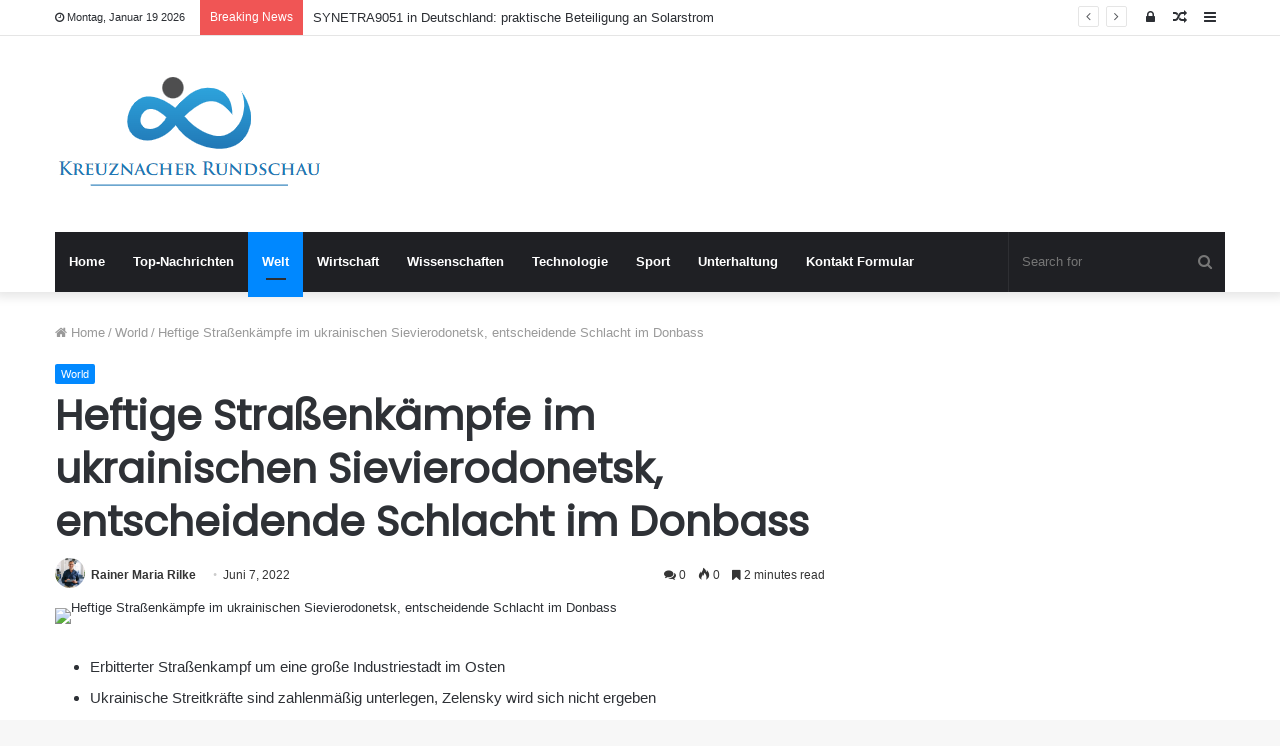

--- FILE ---
content_type: text/html; charset=UTF-8
request_url: https://www.kreuznacher-rundschau.de/heftige-strassenkaempfe-im-ukrainischen-sievierodonetsk-entscheidende-schlacht-im-donbass/
body_size: 22725
content:
<!DOCTYPE html>
<html lang="de">
<head>
	<meta charset="UTF-8" />
	<link rel="profile" href="https://gmpg.org/xfn/11" />
	<link rel="pingback" href="https://www.kreuznacher-rundschau.de/xmlrpc.php" />
	<meta name='robots' content='index, follow, max-image-preview:large, max-snippet:-1, max-video-preview:-1' />

	<!-- This site is optimized with the Yoast SEO plugin v26.5 - https://yoast.com/wordpress/plugins/seo/ -->
	<title>Heftige Straßenkämpfe im ukrainischen Sievierodonetsk, entscheidende Schlacht im Donbass</title>
	<meta name="description" content="Erbitterter Straßenkampf um eine große Industriestadt im OstenUkrainische Streitkräfte sind zahlenmäßig unterlegen, Zelensky wird sich nicht ergebenDie" />
	<link rel="canonical" href="https://www.kreuznacher-rundschau.de/heftige-strassenkaempfe-im-ukrainischen-sievierodonetsk-entscheidende-schlacht-im-donbass/" />
	<meta property="og:locale" content="de_DE" />
	<meta property="og:type" content="article" />
	<meta property="og:title" content="Heftige Straßenkämpfe im ukrainischen Sievierodonetsk, entscheidende Schlacht im Donbass" />
	<meta property="og:description" content="Erbitterter Straßenkampf um eine große Industriestadt im OstenUkrainische Streitkräfte sind zahlenmäßig unterlegen, Zelensky wird sich nicht ergebenDie" />
	<meta property="og:url" content="https://www.kreuznacher-rundschau.de/heftige-strassenkaempfe-im-ukrainischen-sievierodonetsk-entscheidende-schlacht-im-donbass/" />
	<meta property="og:site_name" content="Kreuznacher Rundschau" />
	<meta property="article:published_time" content="2022-06-07T04:29:19+00:00" />
	<meta property="og:image" content="https://www.kreuznacher-rundschau.de/wp-content/uploads/2022/06/Heftige-Strassenkaempfe-im-ukrainischen-Sievierodonetsk-entscheidende-Schlacht-im-Donbass.jpg" />
	<meta property="og:image:width" content="1200" />
	<meta property="og:image:height" content="628" />
	<meta property="og:image:type" content="image/jpeg" />
	<meta name="author" content="Rainer Maria Rilke" />
	<meta name="twitter:card" content="summary_large_image" />
	<meta name="twitter:label1" content="Verfasst von" />
	<meta name="twitter:data1" content="Rainer Maria Rilke" />
	<meta name="twitter:label2" content="Geschätzte Lesezeit" />
	<meta name="twitter:data2" content="4 Minuten" />
	<script type="application/ld+json" class="yoast-schema-graph">{"@context":"https://schema.org","@graph":[{"@type":"Article","@id":"https://www.kreuznacher-rundschau.de/heftige-strassenkaempfe-im-ukrainischen-sievierodonetsk-entscheidende-schlacht-im-donbass/#article","isPartOf":{"@id":"https://www.kreuznacher-rundschau.de/heftige-strassenkaempfe-im-ukrainischen-sievierodonetsk-entscheidende-schlacht-im-donbass/"},"author":{"name":"Rainer Maria Rilke","@id":"https://www.kreuznacher-rundschau.de/#/schema/person/29d9271b7fe899534276b175c1cd86ec"},"headline":"Heftige Straßenkämpfe im ukrainischen Sievierodonetsk, entscheidende Schlacht im Donbass","datePublished":"2022-06-07T04:29:19+00:00","mainEntityOfPage":{"@id":"https://www.kreuznacher-rundschau.de/heftige-strassenkaempfe-im-ukrainischen-sievierodonetsk-entscheidende-schlacht-im-donbass/"},"wordCount":831,"commentCount":0,"publisher":{"@id":"https://www.kreuznacher-rundschau.de/#organization"},"image":{"@id":"https://www.kreuznacher-rundschau.de/heftige-strassenkaempfe-im-ukrainischen-sievierodonetsk-entscheidende-schlacht-im-donbass/#primaryimage"},"thumbnailUrl":"https://www.kreuznacher-rundschau.de/wp-content/uploads/2022/06/Heftige-Strassenkaempfe-im-ukrainischen-Sievierodonetsk-entscheidende-Schlacht-im-Donbass.jpg","articleSection":["World"],"inLanguage":"de","potentialAction":[{"@type":"CommentAction","name":"Comment","target":["https://www.kreuznacher-rundschau.de/heftige-strassenkaempfe-im-ukrainischen-sievierodonetsk-entscheidende-schlacht-im-donbass/#respond"]}]},{"@type":"WebPage","@id":"https://www.kreuznacher-rundschau.de/heftige-strassenkaempfe-im-ukrainischen-sievierodonetsk-entscheidende-schlacht-im-donbass/","url":"https://www.kreuznacher-rundschau.de/heftige-strassenkaempfe-im-ukrainischen-sievierodonetsk-entscheidende-schlacht-im-donbass/","name":"Heftige Straßenkämpfe im ukrainischen Sievierodonetsk, entscheidende Schlacht im Donbass","isPartOf":{"@id":"https://www.kreuznacher-rundschau.de/#website"},"primaryImageOfPage":{"@id":"https://www.kreuznacher-rundschau.de/heftige-strassenkaempfe-im-ukrainischen-sievierodonetsk-entscheidende-schlacht-im-donbass/#primaryimage"},"image":{"@id":"https://www.kreuznacher-rundschau.de/heftige-strassenkaempfe-im-ukrainischen-sievierodonetsk-entscheidende-schlacht-im-donbass/#primaryimage"},"thumbnailUrl":"https://www.kreuznacher-rundschau.de/wp-content/uploads/2022/06/Heftige-Strassenkaempfe-im-ukrainischen-Sievierodonetsk-entscheidende-Schlacht-im-Donbass.jpg","datePublished":"2022-06-07T04:29:19+00:00","description":"Erbitterter Straßenkampf um eine große Industriestadt im OstenUkrainische Streitkräfte sind zahlenmäßig unterlegen, Zelensky wird sich nicht ergebenDie","inLanguage":"de","potentialAction":[{"@type":"ReadAction","target":["https://www.kreuznacher-rundschau.de/heftige-strassenkaempfe-im-ukrainischen-sievierodonetsk-entscheidende-schlacht-im-donbass/"]}]},{"@type":"ImageObject","inLanguage":"de","@id":"https://www.kreuznacher-rundschau.de/heftige-strassenkaempfe-im-ukrainischen-sievierodonetsk-entscheidende-schlacht-im-donbass/#primaryimage","url":"https://www.kreuznacher-rundschau.de/wp-content/uploads/2022/06/Heftige-Strassenkaempfe-im-ukrainischen-Sievierodonetsk-entscheidende-Schlacht-im-Donbass.jpg","contentUrl":"https://www.kreuznacher-rundschau.de/wp-content/uploads/2022/06/Heftige-Strassenkaempfe-im-ukrainischen-Sievierodonetsk-entscheidende-Schlacht-im-Donbass.jpg","width":1200,"height":628,"caption":"Heftige Straßenkämpfe im ukrainischen Sievierodonetsk, entscheidende Schlacht im Donbass"},{"@type":"WebSite","@id":"https://www.kreuznacher-rundschau.de/#website","url":"https://www.kreuznacher-rundschau.de/","name":"Kreuznacher Rundschau","description":"Folgen Sie den großen Nachrichten aus Deutschland, entdecken Sie ausgefallene Nachrichten aus Berlin und anderen Städten. Lesen Sie ausführliche Funktionen, die Ihnen helfen, die Denkweise der Deutschen zu verstehen.","publisher":{"@id":"https://www.kreuznacher-rundschau.de/#organization"},"potentialAction":[{"@type":"SearchAction","target":{"@type":"EntryPoint","urlTemplate":"https://www.kreuznacher-rundschau.de/?s={search_term_string}"},"query-input":{"@type":"PropertyValueSpecification","valueRequired":true,"valueName":"search_term_string"}}],"inLanguage":"de"},{"@type":"Organization","@id":"https://www.kreuznacher-rundschau.de/#organization","name":"Kreuznacher Rundschau","url":"https://www.kreuznacher-rundschau.de/","logo":{"@type":"ImageObject","inLanguage":"de","@id":"https://www.kreuznacher-rundschau.de/#/schema/logo/image/","url":"https://www.kreuznacher-rundschau.de/wp-content/uploads/2021/06/Kreuznacher-Rundschau-Logo.png","contentUrl":"https://www.kreuznacher-rundschau.de/wp-content/uploads/2021/06/Kreuznacher-Rundschau-Logo.png","width":400,"height":181,"caption":"Kreuznacher Rundschau"},"image":{"@id":"https://www.kreuznacher-rundschau.de/#/schema/logo/image/"}},{"@type":"Person","@id":"https://www.kreuznacher-rundschau.de/#/schema/person/29d9271b7fe899534276b175c1cd86ec","name":"Rainer Maria Rilke","image":{"@type":"ImageObject","inLanguage":"de","@id":"https://www.kreuznacher-rundschau.de/#/schema/person/image/","url":"https://secure.gravatar.com/avatar/130665201b602296aa2d77f887b9b16a764222ce85ad06de2625f18f6f4534fc?s=96&d=mm&r=g","contentUrl":"https://secure.gravatar.com/avatar/130665201b602296aa2d77f887b9b16a764222ce85ad06de2625f18f6f4534fc?s=96&d=mm&r=g","caption":"Rainer Maria Rilke"},"description":"\"Spieler. Bedauerliche Twitter-Lehrer. Zombie-Pioniere. Internet-Fanatiker. Hardcore-Denker.\"","url":"https://www.kreuznacher-rundschau.de/author/aarav/"}]}</script>
	<!-- / Yoast SEO plugin. -->



<link rel="alternate" type="application/rss+xml" title="Kreuznacher Rundschau &raquo; Feed" href="https://www.kreuznacher-rundschau.de/feed/" />
<link rel="alternate" type="application/rss+xml" title="Kreuznacher Rundschau &raquo; Kommentar-Feed" href="https://www.kreuznacher-rundschau.de/comments/feed/" />
<link rel="alternate" type="application/rss+xml" title="Kreuznacher Rundschau &raquo; Heftige Straßenkämpfe im ukrainischen Sievierodonetsk, entscheidende Schlacht im Donbass-Kommentar-Feed" href="https://www.kreuznacher-rundschau.de/heftige-strassenkaempfe-im-ukrainischen-sievierodonetsk-entscheidende-schlacht-im-donbass/feed/" />
<link rel="alternate" title="oEmbed (JSON)" type="application/json+oembed" href="https://www.kreuznacher-rundschau.de/wp-json/oembed/1.0/embed?url=https%3A%2F%2Fwww.kreuznacher-rundschau.de%2Fheftige-strassenkaempfe-im-ukrainischen-sievierodonetsk-entscheidende-schlacht-im-donbass%2F" />
<link rel="alternate" title="oEmbed (XML)" type="text/xml+oembed" href="https://www.kreuznacher-rundschau.de/wp-json/oembed/1.0/embed?url=https%3A%2F%2Fwww.kreuznacher-rundschau.de%2Fheftige-strassenkaempfe-im-ukrainischen-sievierodonetsk-entscheidende-schlacht-im-donbass%2F&#038;format=xml" />
<style id='wp-img-auto-sizes-contain-inline-css' type='text/css'>
img:is([sizes=auto i],[sizes^="auto," i]){contain-intrinsic-size:3000px 1500px}
/*# sourceURL=wp-img-auto-sizes-contain-inline-css */
</style>
<style id='wp-emoji-styles-inline-css' type='text/css'>

	img.wp-smiley, img.emoji {
		display: inline !important;
		border: none !important;
		box-shadow: none !important;
		height: 1em !important;
		width: 1em !important;
		margin: 0 0.07em !important;
		vertical-align: -0.1em !important;
		background: none !important;
		padding: 0 !important;
	}
/*# sourceURL=wp-emoji-styles-inline-css */
</style>
<style id='wp-block-library-inline-css' type='text/css'>
:root{--wp-block-synced-color:#7a00df;--wp-block-synced-color--rgb:122,0,223;--wp-bound-block-color:var(--wp-block-synced-color);--wp-editor-canvas-background:#ddd;--wp-admin-theme-color:#007cba;--wp-admin-theme-color--rgb:0,124,186;--wp-admin-theme-color-darker-10:#006ba1;--wp-admin-theme-color-darker-10--rgb:0,107,160.5;--wp-admin-theme-color-darker-20:#005a87;--wp-admin-theme-color-darker-20--rgb:0,90,135;--wp-admin-border-width-focus:2px}@media (min-resolution:192dpi){:root{--wp-admin-border-width-focus:1.5px}}.wp-element-button{cursor:pointer}:root .has-very-light-gray-background-color{background-color:#eee}:root .has-very-dark-gray-background-color{background-color:#313131}:root .has-very-light-gray-color{color:#eee}:root .has-very-dark-gray-color{color:#313131}:root .has-vivid-green-cyan-to-vivid-cyan-blue-gradient-background{background:linear-gradient(135deg,#00d084,#0693e3)}:root .has-purple-crush-gradient-background{background:linear-gradient(135deg,#34e2e4,#4721fb 50%,#ab1dfe)}:root .has-hazy-dawn-gradient-background{background:linear-gradient(135deg,#faaca8,#dad0ec)}:root .has-subdued-olive-gradient-background{background:linear-gradient(135deg,#fafae1,#67a671)}:root .has-atomic-cream-gradient-background{background:linear-gradient(135deg,#fdd79a,#004a59)}:root .has-nightshade-gradient-background{background:linear-gradient(135deg,#330968,#31cdcf)}:root .has-midnight-gradient-background{background:linear-gradient(135deg,#020381,#2874fc)}:root{--wp--preset--font-size--normal:16px;--wp--preset--font-size--huge:42px}.has-regular-font-size{font-size:1em}.has-larger-font-size{font-size:2.625em}.has-normal-font-size{font-size:var(--wp--preset--font-size--normal)}.has-huge-font-size{font-size:var(--wp--preset--font-size--huge)}.has-text-align-center{text-align:center}.has-text-align-left{text-align:left}.has-text-align-right{text-align:right}.has-fit-text{white-space:nowrap!important}#end-resizable-editor-section{display:none}.aligncenter{clear:both}.items-justified-left{justify-content:flex-start}.items-justified-center{justify-content:center}.items-justified-right{justify-content:flex-end}.items-justified-space-between{justify-content:space-between}.screen-reader-text{border:0;clip-path:inset(50%);height:1px;margin:-1px;overflow:hidden;padding:0;position:absolute;width:1px;word-wrap:normal!important}.screen-reader-text:focus{background-color:#ddd;clip-path:none;color:#444;display:block;font-size:1em;height:auto;left:5px;line-height:normal;padding:15px 23px 14px;text-decoration:none;top:5px;width:auto;z-index:100000}html :where(.has-border-color){border-style:solid}html :where([style*=border-top-color]){border-top-style:solid}html :where([style*=border-right-color]){border-right-style:solid}html :where([style*=border-bottom-color]){border-bottom-style:solid}html :where([style*=border-left-color]){border-left-style:solid}html :where([style*=border-width]){border-style:solid}html :where([style*=border-top-width]){border-top-style:solid}html :where([style*=border-right-width]){border-right-style:solid}html :where([style*=border-bottom-width]){border-bottom-style:solid}html :where([style*=border-left-width]){border-left-style:solid}html :where(img[class*=wp-image-]){height:auto;max-width:100%}:where(figure){margin:0 0 1em}html :where(.is-position-sticky){--wp-admin--admin-bar--position-offset:var(--wp-admin--admin-bar--height,0px)}@media screen and (max-width:600px){html :where(.is-position-sticky){--wp-admin--admin-bar--position-offset:0px}}

/*# sourceURL=wp-block-library-inline-css */
</style><style id='global-styles-inline-css' type='text/css'>
:root{--wp--preset--aspect-ratio--square: 1;--wp--preset--aspect-ratio--4-3: 4/3;--wp--preset--aspect-ratio--3-4: 3/4;--wp--preset--aspect-ratio--3-2: 3/2;--wp--preset--aspect-ratio--2-3: 2/3;--wp--preset--aspect-ratio--16-9: 16/9;--wp--preset--aspect-ratio--9-16: 9/16;--wp--preset--color--black: #000000;--wp--preset--color--cyan-bluish-gray: #abb8c3;--wp--preset--color--white: #ffffff;--wp--preset--color--pale-pink: #f78da7;--wp--preset--color--vivid-red: #cf2e2e;--wp--preset--color--luminous-vivid-orange: #ff6900;--wp--preset--color--luminous-vivid-amber: #fcb900;--wp--preset--color--light-green-cyan: #7bdcb5;--wp--preset--color--vivid-green-cyan: #00d084;--wp--preset--color--pale-cyan-blue: #8ed1fc;--wp--preset--color--vivid-cyan-blue: #0693e3;--wp--preset--color--vivid-purple: #9b51e0;--wp--preset--gradient--vivid-cyan-blue-to-vivid-purple: linear-gradient(135deg,rgb(6,147,227) 0%,rgb(155,81,224) 100%);--wp--preset--gradient--light-green-cyan-to-vivid-green-cyan: linear-gradient(135deg,rgb(122,220,180) 0%,rgb(0,208,130) 100%);--wp--preset--gradient--luminous-vivid-amber-to-luminous-vivid-orange: linear-gradient(135deg,rgb(252,185,0) 0%,rgb(255,105,0) 100%);--wp--preset--gradient--luminous-vivid-orange-to-vivid-red: linear-gradient(135deg,rgb(255,105,0) 0%,rgb(207,46,46) 100%);--wp--preset--gradient--very-light-gray-to-cyan-bluish-gray: linear-gradient(135deg,rgb(238,238,238) 0%,rgb(169,184,195) 100%);--wp--preset--gradient--cool-to-warm-spectrum: linear-gradient(135deg,rgb(74,234,220) 0%,rgb(151,120,209) 20%,rgb(207,42,186) 40%,rgb(238,44,130) 60%,rgb(251,105,98) 80%,rgb(254,248,76) 100%);--wp--preset--gradient--blush-light-purple: linear-gradient(135deg,rgb(255,206,236) 0%,rgb(152,150,240) 100%);--wp--preset--gradient--blush-bordeaux: linear-gradient(135deg,rgb(254,205,165) 0%,rgb(254,45,45) 50%,rgb(107,0,62) 100%);--wp--preset--gradient--luminous-dusk: linear-gradient(135deg,rgb(255,203,112) 0%,rgb(199,81,192) 50%,rgb(65,88,208) 100%);--wp--preset--gradient--pale-ocean: linear-gradient(135deg,rgb(255,245,203) 0%,rgb(182,227,212) 50%,rgb(51,167,181) 100%);--wp--preset--gradient--electric-grass: linear-gradient(135deg,rgb(202,248,128) 0%,rgb(113,206,126) 100%);--wp--preset--gradient--midnight: linear-gradient(135deg,rgb(2,3,129) 0%,rgb(40,116,252) 100%);--wp--preset--font-size--small: 13px;--wp--preset--font-size--medium: 20px;--wp--preset--font-size--large: 36px;--wp--preset--font-size--x-large: 42px;--wp--preset--spacing--20: 0.44rem;--wp--preset--spacing--30: 0.67rem;--wp--preset--spacing--40: 1rem;--wp--preset--spacing--50: 1.5rem;--wp--preset--spacing--60: 2.25rem;--wp--preset--spacing--70: 3.38rem;--wp--preset--spacing--80: 5.06rem;--wp--preset--shadow--natural: 6px 6px 9px rgba(0, 0, 0, 0.2);--wp--preset--shadow--deep: 12px 12px 50px rgba(0, 0, 0, 0.4);--wp--preset--shadow--sharp: 6px 6px 0px rgba(0, 0, 0, 0.2);--wp--preset--shadow--outlined: 6px 6px 0px -3px rgb(255, 255, 255), 6px 6px rgb(0, 0, 0);--wp--preset--shadow--crisp: 6px 6px 0px rgb(0, 0, 0);}:where(.is-layout-flex){gap: 0.5em;}:where(.is-layout-grid){gap: 0.5em;}body .is-layout-flex{display: flex;}.is-layout-flex{flex-wrap: wrap;align-items: center;}.is-layout-flex > :is(*, div){margin: 0;}body .is-layout-grid{display: grid;}.is-layout-grid > :is(*, div){margin: 0;}:where(.wp-block-columns.is-layout-flex){gap: 2em;}:where(.wp-block-columns.is-layout-grid){gap: 2em;}:where(.wp-block-post-template.is-layout-flex){gap: 1.25em;}:where(.wp-block-post-template.is-layout-grid){gap: 1.25em;}.has-black-color{color: var(--wp--preset--color--black) !important;}.has-cyan-bluish-gray-color{color: var(--wp--preset--color--cyan-bluish-gray) !important;}.has-white-color{color: var(--wp--preset--color--white) !important;}.has-pale-pink-color{color: var(--wp--preset--color--pale-pink) !important;}.has-vivid-red-color{color: var(--wp--preset--color--vivid-red) !important;}.has-luminous-vivid-orange-color{color: var(--wp--preset--color--luminous-vivid-orange) !important;}.has-luminous-vivid-amber-color{color: var(--wp--preset--color--luminous-vivid-amber) !important;}.has-light-green-cyan-color{color: var(--wp--preset--color--light-green-cyan) !important;}.has-vivid-green-cyan-color{color: var(--wp--preset--color--vivid-green-cyan) !important;}.has-pale-cyan-blue-color{color: var(--wp--preset--color--pale-cyan-blue) !important;}.has-vivid-cyan-blue-color{color: var(--wp--preset--color--vivid-cyan-blue) !important;}.has-vivid-purple-color{color: var(--wp--preset--color--vivid-purple) !important;}.has-black-background-color{background-color: var(--wp--preset--color--black) !important;}.has-cyan-bluish-gray-background-color{background-color: var(--wp--preset--color--cyan-bluish-gray) !important;}.has-white-background-color{background-color: var(--wp--preset--color--white) !important;}.has-pale-pink-background-color{background-color: var(--wp--preset--color--pale-pink) !important;}.has-vivid-red-background-color{background-color: var(--wp--preset--color--vivid-red) !important;}.has-luminous-vivid-orange-background-color{background-color: var(--wp--preset--color--luminous-vivid-orange) !important;}.has-luminous-vivid-amber-background-color{background-color: var(--wp--preset--color--luminous-vivid-amber) !important;}.has-light-green-cyan-background-color{background-color: var(--wp--preset--color--light-green-cyan) !important;}.has-vivid-green-cyan-background-color{background-color: var(--wp--preset--color--vivid-green-cyan) !important;}.has-pale-cyan-blue-background-color{background-color: var(--wp--preset--color--pale-cyan-blue) !important;}.has-vivid-cyan-blue-background-color{background-color: var(--wp--preset--color--vivid-cyan-blue) !important;}.has-vivid-purple-background-color{background-color: var(--wp--preset--color--vivid-purple) !important;}.has-black-border-color{border-color: var(--wp--preset--color--black) !important;}.has-cyan-bluish-gray-border-color{border-color: var(--wp--preset--color--cyan-bluish-gray) !important;}.has-white-border-color{border-color: var(--wp--preset--color--white) !important;}.has-pale-pink-border-color{border-color: var(--wp--preset--color--pale-pink) !important;}.has-vivid-red-border-color{border-color: var(--wp--preset--color--vivid-red) !important;}.has-luminous-vivid-orange-border-color{border-color: var(--wp--preset--color--luminous-vivid-orange) !important;}.has-luminous-vivid-amber-border-color{border-color: var(--wp--preset--color--luminous-vivid-amber) !important;}.has-light-green-cyan-border-color{border-color: var(--wp--preset--color--light-green-cyan) !important;}.has-vivid-green-cyan-border-color{border-color: var(--wp--preset--color--vivid-green-cyan) !important;}.has-pale-cyan-blue-border-color{border-color: var(--wp--preset--color--pale-cyan-blue) !important;}.has-vivid-cyan-blue-border-color{border-color: var(--wp--preset--color--vivid-cyan-blue) !important;}.has-vivid-purple-border-color{border-color: var(--wp--preset--color--vivid-purple) !important;}.has-vivid-cyan-blue-to-vivid-purple-gradient-background{background: var(--wp--preset--gradient--vivid-cyan-blue-to-vivid-purple) !important;}.has-light-green-cyan-to-vivid-green-cyan-gradient-background{background: var(--wp--preset--gradient--light-green-cyan-to-vivid-green-cyan) !important;}.has-luminous-vivid-amber-to-luminous-vivid-orange-gradient-background{background: var(--wp--preset--gradient--luminous-vivid-amber-to-luminous-vivid-orange) !important;}.has-luminous-vivid-orange-to-vivid-red-gradient-background{background: var(--wp--preset--gradient--luminous-vivid-orange-to-vivid-red) !important;}.has-very-light-gray-to-cyan-bluish-gray-gradient-background{background: var(--wp--preset--gradient--very-light-gray-to-cyan-bluish-gray) !important;}.has-cool-to-warm-spectrum-gradient-background{background: var(--wp--preset--gradient--cool-to-warm-spectrum) !important;}.has-blush-light-purple-gradient-background{background: var(--wp--preset--gradient--blush-light-purple) !important;}.has-blush-bordeaux-gradient-background{background: var(--wp--preset--gradient--blush-bordeaux) !important;}.has-luminous-dusk-gradient-background{background: var(--wp--preset--gradient--luminous-dusk) !important;}.has-pale-ocean-gradient-background{background: var(--wp--preset--gradient--pale-ocean) !important;}.has-electric-grass-gradient-background{background: var(--wp--preset--gradient--electric-grass) !important;}.has-midnight-gradient-background{background: var(--wp--preset--gradient--midnight) !important;}.has-small-font-size{font-size: var(--wp--preset--font-size--small) !important;}.has-medium-font-size{font-size: var(--wp--preset--font-size--medium) !important;}.has-large-font-size{font-size: var(--wp--preset--font-size--large) !important;}.has-x-large-font-size{font-size: var(--wp--preset--font-size--x-large) !important;}
/*# sourceURL=global-styles-inline-css */
</style>

<style id='classic-theme-styles-inline-css' type='text/css'>
/*! This file is auto-generated */
.wp-block-button__link{color:#fff;background-color:#32373c;border-radius:9999px;box-shadow:none;text-decoration:none;padding:calc(.667em + 2px) calc(1.333em + 2px);font-size:1.125em}.wp-block-file__button{background:#32373c;color:#fff;text-decoration:none}
/*# sourceURL=/wp-includes/css/classic-themes.min.css */
</style>
<link rel='stylesheet' id='dashicons-css' href='https://www.kreuznacher-rundschau.de/wp-includes/css/dashicons.min.css?ver=6.9' type='text/css' media='all' />
<link rel='stylesheet' id='admin-bar-css' href='https://www.kreuznacher-rundschau.de/wp-includes/css/admin-bar.min.css?ver=6.9' type='text/css' media='all' />
<style id='admin-bar-inline-css' type='text/css'>

    /* Hide CanvasJS credits for P404 charts specifically */
    #p404RedirectChart .canvasjs-chart-credit {
        display: none !important;
    }
    
    #p404RedirectChart canvas {
        border-radius: 6px;
    }

    .p404-redirect-adminbar-weekly-title {
        font-weight: bold;
        font-size: 14px;
        color: #fff;
        margin-bottom: 6px;
    }

    #wpadminbar #wp-admin-bar-p404_free_top_button .ab-icon:before {
        content: "\f103";
        color: #dc3545;
        top: 3px;
    }
    
    #wp-admin-bar-p404_free_top_button .ab-item {
        min-width: 80px !important;
        padding: 0px !important;
    }
    
    /* Ensure proper positioning and z-index for P404 dropdown */
    .p404-redirect-adminbar-dropdown-wrap { 
        min-width: 0; 
        padding: 0;
        position: static !important;
    }
    
    #wpadminbar #wp-admin-bar-p404_free_top_button_dropdown {
        position: static !important;
    }
    
    #wpadminbar #wp-admin-bar-p404_free_top_button_dropdown .ab-item {
        padding: 0 !important;
        margin: 0 !important;
    }
    
    .p404-redirect-dropdown-container {
        min-width: 340px;
        padding: 18px 18px 12px 18px;
        background: #23282d !important;
        color: #fff;
        border-radius: 12px;
        box-shadow: 0 8px 32px rgba(0,0,0,0.25);
        margin-top: 10px;
        position: relative !important;
        z-index: 999999 !important;
        display: block !important;
        border: 1px solid #444;
    }
    
    /* Ensure P404 dropdown appears on hover */
    #wpadminbar #wp-admin-bar-p404_free_top_button .p404-redirect-dropdown-container { 
        display: none !important;
    }
    
    #wpadminbar #wp-admin-bar-p404_free_top_button:hover .p404-redirect-dropdown-container { 
        display: block !important;
    }
    
    #wpadminbar #wp-admin-bar-p404_free_top_button:hover #wp-admin-bar-p404_free_top_button_dropdown .p404-redirect-dropdown-container {
        display: block !important;
    }
    
    .p404-redirect-card {
        background: #2c3338;
        border-radius: 8px;
        padding: 18px 18px 12px 18px;
        box-shadow: 0 2px 8px rgba(0,0,0,0.07);
        display: flex;
        flex-direction: column;
        align-items: flex-start;
        border: 1px solid #444;
    }
    
    .p404-redirect-btn {
        display: inline-block;
        background: #dc3545;
        color: #fff !important;
        font-weight: bold;
        padding: 5px 22px;
        border-radius: 8px;
        text-decoration: none;
        font-size: 17px;
        transition: background 0.2s, box-shadow 0.2s;
        margin-top: 8px;
        box-shadow: 0 2px 8px rgba(220,53,69,0.15);
        text-align: center;
        line-height: 1.6;
    }
    
    .p404-redirect-btn:hover {
        background: #c82333;
        color: #fff !important;
        box-shadow: 0 4px 16px rgba(220,53,69,0.25);
    }
    
    /* Prevent conflicts with other admin bar dropdowns */
    #wpadminbar .ab-top-menu > li:hover > .ab-item,
    #wpadminbar .ab-top-menu > li.hover > .ab-item {
        z-index: auto;
    }
    
    #wpadminbar #wp-admin-bar-p404_free_top_button:hover > .ab-item {
        z-index: 999998 !important;
    }
    
/*# sourceURL=admin-bar-inline-css */
</style>
<link rel='stylesheet' id='tie-css-base-css' href='https://www.kreuznacher-rundschau.de/wp-content/themes/jannah/assets/css/base.min.css?ver=4.6.6' type='text/css' media='all' />
<link rel='stylesheet' id='tie-css-styles-css' href='https://www.kreuznacher-rundschau.de/wp-content/themes/jannah/assets/css/style.min.css?ver=4.6.6' type='text/css' media='all' />
<link rel='stylesheet' id='tie-css-widgets-css' href='https://www.kreuznacher-rundschau.de/wp-content/themes/jannah/assets/css/widgets.min.css?ver=4.6.6' type='text/css' media='all' />
<link rel='stylesheet' id='tie-css-helpers-css' href='https://www.kreuznacher-rundschau.de/wp-content/themes/jannah/assets/css/helpers.min.css?ver=4.6.6' type='text/css' media='all' />
<link rel='stylesheet' id='tie-css-ilightbox-css' href='https://www.kreuznacher-rundschau.de/wp-content/themes/jannah/assets/ilightbox/dark-skin/skin.css?ver=4.6.6' type='text/css' media='all' />
<link rel='stylesheet' id='tie-css-single-css' href='https://www.kreuznacher-rundschau.de/wp-content/themes/jannah/assets/css/single.min.css?ver=4.6.6' type='text/css' media='all' />
<link rel='stylesheet' id='tie-css-print-css' href='https://www.kreuznacher-rundschau.de/wp-content/themes/jannah/assets/css/print.css?ver=4.6.6' type='text/css' media='print' />
<style id='tie-css-print-inline-css' type='text/css'>
.wf-active .logo-text,.wf-active h1,.wf-active h2,.wf-active h3,.wf-active h4,.wf-active h5,.wf-active h6,.wf-active .the-subtitle{font-family: 'Poppins';}
/*# sourceURL=tie-css-print-inline-css */
</style>
<script type="text/javascript" src="https://www.kreuznacher-rundschau.de/wp-includes/js/jquery/jquery.min.js?ver=3.7.1" id="jquery-core-js" defer></script>

<script type="text/javascript" id="jquery-js-after">window.addEventListener('DOMContentLoaded', function() {
/* <![CDATA[ */
jQuery(document).ready(function() {
	jQuery(".db96fde160aec71c5080536b69fd7681").click(function() {
		jQuery.post(
			"https://www.kreuznacher-rundschau.de/wp-admin/admin-ajax.php", {
				"action": "quick_adsense_onpost_ad_click",
				"quick_adsense_onpost_ad_index": jQuery(this).attr("data-index"),
				"quick_adsense_nonce": "d73b6e5094",
			}, function(response) { }
		);
	});
});

//# sourceURL=jquery-js-after
/* ]]> */
});</script>
<link rel="https://api.w.org/" href="https://www.kreuznacher-rundschau.de/wp-json/" /><link rel="alternate" title="JSON" type="application/json" href="https://www.kreuznacher-rundschau.de/wp-json/wp/v2/posts/10913" /><link rel="EditURI" type="application/rsd+xml" title="RSD" href="https://www.kreuznacher-rundschau.de/xmlrpc.php?rsd" />
<meta name="generator" content="WordPress 6.9" />
<link rel='shortlink' href='https://www.kreuznacher-rundschau.de/?p=10913' />
<meta name="google-site-verification" content="A8PuqUYYkQF_7TQL22kd8vgVMcPlvuqaHw4pa-dPOmI" />

<meta name="google-site-verification" content="tB4AFg8uEXPOKoWec6to9d13rV8NMO9J6nD35ulDcRY" /><meta http-equiv="X-UA-Compatible" content="IE=edge">
<meta name="theme-color" content="#0088ff" /><meta name="viewport" content="width=device-width, initial-scale=1.0" /><style type="text/css">.saboxplugin-wrap{-webkit-box-sizing:border-box;-moz-box-sizing:border-box;-ms-box-sizing:border-box;box-sizing:border-box;border:1px solid #eee;width:100%;clear:both;display:block;overflow:hidden;word-wrap:break-word;position:relative}.saboxplugin-wrap .saboxplugin-gravatar{float:left;padding:0 20px 20px 20px}.saboxplugin-wrap .saboxplugin-gravatar img{max-width:100px;height:auto;border-radius:0;}.saboxplugin-wrap .saboxplugin-authorname{font-size:18px;line-height:1;margin:20px 0 0 20px;display:block}.saboxplugin-wrap .saboxplugin-authorname a{text-decoration:none}.saboxplugin-wrap .saboxplugin-authorname a:focus{outline:0}.saboxplugin-wrap .saboxplugin-desc{display:block;margin:5px 20px}.saboxplugin-wrap .saboxplugin-desc a{text-decoration:underline}.saboxplugin-wrap .saboxplugin-desc p{margin:5px 0 12px}.saboxplugin-wrap .saboxplugin-web{margin:0 20px 15px;text-align:left}.saboxplugin-wrap .sab-web-position{text-align:right}.saboxplugin-wrap .saboxplugin-web a{color:#ccc;text-decoration:none}.saboxplugin-wrap .saboxplugin-socials{position:relative;display:block;background:#fcfcfc;padding:5px;border-top:1px solid #eee}.saboxplugin-wrap .saboxplugin-socials a svg{width:20px;height:20px}.saboxplugin-wrap .saboxplugin-socials a svg .st2{fill:#fff; transform-origin:center center;}.saboxplugin-wrap .saboxplugin-socials a svg .st1{fill:rgba(0,0,0,.3)}.saboxplugin-wrap .saboxplugin-socials a:hover{opacity:.8;-webkit-transition:opacity .4s;-moz-transition:opacity .4s;-o-transition:opacity .4s;transition:opacity .4s;box-shadow:none!important;-webkit-box-shadow:none!important}.saboxplugin-wrap .saboxplugin-socials .saboxplugin-icon-color{box-shadow:none;padding:0;border:0;-webkit-transition:opacity .4s;-moz-transition:opacity .4s;-o-transition:opacity .4s;transition:opacity .4s;display:inline-block;color:#fff;font-size:0;text-decoration:inherit;margin:5px;-webkit-border-radius:0;-moz-border-radius:0;-ms-border-radius:0;-o-border-radius:0;border-radius:0;overflow:hidden}.saboxplugin-wrap .saboxplugin-socials .saboxplugin-icon-grey{text-decoration:inherit;box-shadow:none;position:relative;display:-moz-inline-stack;display:inline-block;vertical-align:middle;zoom:1;margin:10px 5px;color:#444;fill:#444}.clearfix:after,.clearfix:before{content:' ';display:table;line-height:0;clear:both}.ie7 .clearfix{zoom:1}.saboxplugin-socials.sabox-colored .saboxplugin-icon-color .sab-twitch{border-color:#38245c}.saboxplugin-socials.sabox-colored .saboxplugin-icon-color .sab-behance{border-color:#003eb0}.saboxplugin-socials.sabox-colored .saboxplugin-icon-color .sab-deviantart{border-color:#036824}.saboxplugin-socials.sabox-colored .saboxplugin-icon-color .sab-digg{border-color:#00327c}.saboxplugin-socials.sabox-colored .saboxplugin-icon-color .sab-dribbble{border-color:#ba1655}.saboxplugin-socials.sabox-colored .saboxplugin-icon-color .sab-facebook{border-color:#1e2e4f}.saboxplugin-socials.sabox-colored .saboxplugin-icon-color .sab-flickr{border-color:#003576}.saboxplugin-socials.sabox-colored .saboxplugin-icon-color .sab-github{border-color:#264874}.saboxplugin-socials.sabox-colored .saboxplugin-icon-color .sab-google{border-color:#0b51c5}.saboxplugin-socials.sabox-colored .saboxplugin-icon-color .sab-html5{border-color:#902e13}.saboxplugin-socials.sabox-colored .saboxplugin-icon-color .sab-instagram{border-color:#1630aa}.saboxplugin-socials.sabox-colored .saboxplugin-icon-color .sab-linkedin{border-color:#00344f}.saboxplugin-socials.sabox-colored .saboxplugin-icon-color .sab-pinterest{border-color:#5b040e}.saboxplugin-socials.sabox-colored .saboxplugin-icon-color .sab-reddit{border-color:#992900}.saboxplugin-socials.sabox-colored .saboxplugin-icon-color .sab-rss{border-color:#a43b0a}.saboxplugin-socials.sabox-colored .saboxplugin-icon-color .sab-sharethis{border-color:#5d8420}.saboxplugin-socials.sabox-colored .saboxplugin-icon-color .sab-soundcloud{border-color:#995200}.saboxplugin-socials.sabox-colored .saboxplugin-icon-color .sab-spotify{border-color:#0f612c}.saboxplugin-socials.sabox-colored .saboxplugin-icon-color .sab-stackoverflow{border-color:#a95009}.saboxplugin-socials.sabox-colored .saboxplugin-icon-color .sab-steam{border-color:#006388}.saboxplugin-socials.sabox-colored .saboxplugin-icon-color .sab-user_email{border-color:#b84e05}.saboxplugin-socials.sabox-colored .saboxplugin-icon-color .sab-tumblr{border-color:#10151b}.saboxplugin-socials.sabox-colored .saboxplugin-icon-color .sab-twitter{border-color:#0967a0}.saboxplugin-socials.sabox-colored .saboxplugin-icon-color .sab-vimeo{border-color:#0d7091}.saboxplugin-socials.sabox-colored .saboxplugin-icon-color .sab-windows{border-color:#003f71}.saboxplugin-socials.sabox-colored .saboxplugin-icon-color .sab-whatsapp{border-color:#003f71}.saboxplugin-socials.sabox-colored .saboxplugin-icon-color .sab-wordpress{border-color:#0f3647}.saboxplugin-socials.sabox-colored .saboxplugin-icon-color .sab-yahoo{border-color:#14002d}.saboxplugin-socials.sabox-colored .saboxplugin-icon-color .sab-youtube{border-color:#900}.saboxplugin-socials.sabox-colored .saboxplugin-icon-color .sab-xing{border-color:#000202}.saboxplugin-socials.sabox-colored .saboxplugin-icon-color .sab-mixcloud{border-color:#2475a0}.saboxplugin-socials.sabox-colored .saboxplugin-icon-color .sab-vk{border-color:#243549}.saboxplugin-socials.sabox-colored .saboxplugin-icon-color .sab-medium{border-color:#00452c}.saboxplugin-socials.sabox-colored .saboxplugin-icon-color .sab-quora{border-color:#420e00}.saboxplugin-socials.sabox-colored .saboxplugin-icon-color .sab-meetup{border-color:#9b181c}.saboxplugin-socials.sabox-colored .saboxplugin-icon-color .sab-goodreads{border-color:#000}.saboxplugin-socials.sabox-colored .saboxplugin-icon-color .sab-snapchat{border-color:#999700}.saboxplugin-socials.sabox-colored .saboxplugin-icon-color .sab-500px{border-color:#00557f}.saboxplugin-socials.sabox-colored .saboxplugin-icon-color .sab-mastodont{border-color:#185886}.sabox-plus-item{margin-bottom:20px}@media screen and (max-width:480px){.saboxplugin-wrap{text-align:center}.saboxplugin-wrap .saboxplugin-gravatar{float:none;padding:20px 0;text-align:center;margin:0 auto;display:block}.saboxplugin-wrap .saboxplugin-gravatar img{float:none;display:inline-block;display:-moz-inline-stack;vertical-align:middle;zoom:1}.saboxplugin-wrap .saboxplugin-desc{margin:0 10px 20px;text-align:center}.saboxplugin-wrap .saboxplugin-authorname{text-align:center;margin:10px 0 20px}}body .saboxplugin-authorname a,body .saboxplugin-authorname a:hover{box-shadow:none;-webkit-box-shadow:none}a.sab-profile-edit{font-size:16px!important;line-height:1!important}.sab-edit-settings a,a.sab-profile-edit{color:#0073aa!important;box-shadow:none!important;-webkit-box-shadow:none!important}.sab-edit-settings{margin-right:15px;position:absolute;right:0;z-index:2;bottom:10px;line-height:20px}.sab-edit-settings i{margin-left:5px}.saboxplugin-socials{line-height:1!important}.rtl .saboxplugin-wrap .saboxplugin-gravatar{float:right}.rtl .saboxplugin-wrap .saboxplugin-authorname{display:flex;align-items:center}.rtl .saboxplugin-wrap .saboxplugin-authorname .sab-profile-edit{margin-right:10px}.rtl .sab-edit-settings{right:auto;left:0}img.sab-custom-avatar{max-width:75px;}.saboxplugin-wrap {margin-top:0px; margin-bottom:0px; padding: 0px 0px }.saboxplugin-wrap .saboxplugin-authorname {font-size:18px; line-height:25px;}.saboxplugin-wrap .saboxplugin-desc p, .saboxplugin-wrap .saboxplugin-desc {font-size:14px !important; line-height:21px !important;}.saboxplugin-wrap .saboxplugin-web {font-size:14px;}.saboxplugin-wrap .saboxplugin-socials a svg {width:18px;height:18px;}</style><link rel="icon" href="https://www.kreuznacher-rundschau.de/wp-content/uploads/2025/01/kreuznacher-rundschau-favicon.png" sizes="32x32" />
<link rel="icon" href="https://www.kreuznacher-rundschau.de/wp-content/uploads/2025/01/kreuznacher-rundschau-favicon.png" sizes="192x192" />
<link rel="apple-touch-icon" href="https://www.kreuznacher-rundschau.de/wp-content/uploads/2025/01/kreuznacher-rundschau-favicon.png" />
<meta name="msapplication-TileImage" content="https://www.kreuznacher-rundschau.de/wp-content/uploads/2025/01/kreuznacher-rundschau-favicon.png" />
<noscript><style id="rocket-lazyload-nojs-css">.rll-youtube-player, [data-lazy-src]{display:none !important;}</style></noscript><link rel="preload" as="image" href="https://cdn.cnn.com/cnnnext/dam/assets/230214091018-file-yevgeny-prigozhin-2017-super-tease.jpg"><link rel="preload" as="image" href="https://media.cnn.com/api/v1/images/stellar/prod/230821091449-xi-china-summit.jpg?c=16x9&#038;q=w_800,c_fill"><link rel="preload" as="image" href="https://www.reuters.com/resizer/L8sBme-42ErolOcx1hT4NV0nlhE=/1200x628/smart/filters:quality(80)/cloudfront-us-east-2.images.arcpublishing.com/reuters/HZN3YBA4MVJTBDNQAKJGCL2BN4.jpg"></head>




<body data-rsssl=1 id="tie-body" class="wp-singular post-template-default single single-post postid-10913 single-format-standard wp-theme-jannah wrapper-has-shadow block-head-1 magazine2 is-thumb-overlay-disabled is-desktop is-header-layout-3 sidebar-right has-sidebar post-layout-1 narrow-title-narrow-media has-mobile-share">



<div class="background-overlay">

	<div id="tie-container" class="site tie-container">

		
		<div id="tie-wrapper">

			
<header id="theme-header" class="theme-header header-layout-3 main-nav-dark main-nav-below main-nav-boxed top-nav-active top-nav-light top-nav-above has-shadow mobile-header-default">
	
<nav id="top-nav" class="has-date-breaking-components top-nav header-nav has-breaking-news" aria-label="Secondary Navigation">
	<div class="container">
		<div class="topbar-wrapper">

			
					<div class="topbar-today-date fa-before">
						Montag, Januar 19 2026					</div>
					
			<div class="tie-alignleft">
				
<div class="breaking controls-is-active">

	<span class="breaking-title">
		<span class="fa fa-bolt" aria-hidden="true"></span>
		<span class="breaking-title-text">Breaking News</span>
	</span>

	<ul id="breaking-news-in-header" class="breaking-news" data-type="reveal" data-arrows="true">

		
							<li class="news-item">
								<a href="https://www.kreuznacher-rundschau.de/synetra9051-in-deutschland-praktische-beteiligung-an-solarstrom/">SYNETRA9051 in Deutschland: praktische Beteiligung an Solarstrom</a>
							</li>

							
							<li class="news-item">
								<a href="https://www.kreuznacher-rundschau.de/angel-investor-furkat-kasimov-teilt-einblicke-wie-man-einhoerner-erkennt-bevor-sie-entstehen/">Angel-Investor Furkat Kasimov teilt Einblicke: Wie man Einhörner erkennt, bevor sie entstehen.</a>
							</li>

							
							<li class="news-item">
								<a href="https://www.kreuznacher-rundschau.de/was-die-kritiker-sagen/">Was die Kritiker sagen</a>
							</li>

							
							<li class="news-item">
								<a href="https://www.kreuznacher-rundschau.de/netflix-adaptierte-machos-alpha-in-deutschland-und-bestellte-staffel-4-in-spanien/">Netflix adaptierte „Machos Alpha“ in Deutschland und bestellte Staffel 4 in Spanien</a>
							</li>

							
							<li class="news-item">
								<a href="https://www.kreuznacher-rundschau.de/moechten-sie-wie-ein-neandertaler-kochen-archaeologen-entdecken-geheimnisse/">Möchten Sie wie ein Neandertaler kochen?  Archäologen entdecken Geheimnisse</a>
							</li>

							
							<li class="news-item">
								<a href="https://www.kreuznacher-rundschau.de/die-gewinne-grosser-tech-unternehmen-werden-den-aktienmarkt-nicht-beeinflussen-oder-zum-erliegen-bringen-morning-brief/">Die Gewinne großer Tech-Unternehmen werden den Aktienmarkt nicht beeinflussen oder zum Erliegen bringen: Morning Brief</a>
							</li>

							
							<li class="news-item">
								<a href="https://www.kreuznacher-rundschau.de/zwischen-tradition-und-lifestyle-hamburgs-shisha-szene-im-uberblick/">Zwischen Tradition und Lifestyle: Hamburgs Shisha-Szene im Überblick</a>
							</li>

							
							<li class="news-item">
								<a href="https://www.kreuznacher-rundschau.de/die-besten-wochenend-kurztrips-entdecke-den-zauber-einer-minikreuzfahrt/">Die besten Wochenend-Kurztrips: Entdecke den Zauber einer Minikreuzfahrt</a>
							</li>

							
							<li class="news-item">
								<a href="https://www.kreuznacher-rundschau.de/es-wird-erwartet-dass-die-interne-aenderung-bei-den-iphone-16-modellen-den-temperaturanstieg-verringert/">Es wird erwartet, dass die interne Änderung bei den iPhone 16-Modellen den Temperaturanstieg verringert</a>
							</li>

							
							<li class="news-item">
								<a href="https://www.kreuznacher-rundschau.de/davids-nachrichten-134-arw-flieger-treffen-sich-in-deutschland-mit-dem-bruder-der-u-s-space-force/">DAVIDS &#8211; Nachrichten &#8211; 134. ARW-Flieger treffen sich in Deutschland mit dem Bruder der U.S. Space Force</a>
							</li>

							
	</ul>
</div><!-- #breaking /-->
			</div><!-- .tie-alignleft /-->

			<div class="tie-alignright">
				<ul class="components">	<li class="side-aside-nav-icon menu-item custom-menu-link">
		<a href="#">
			<span class="fa fa-navicon" aria-hidden="true"></span>
			<span class="screen-reader-text">Sidebar</span>
		</a>
	</li>
		<li class="random-post-icon menu-item custom-menu-link">
		<a href="/heftige-strassenkaempfe-im-ukrainischen-sievierodonetsk-entscheidende-schlacht-im-donbass/?random-post=1" class="random-post" title="Random Article" rel="nofollow">
			<span class="fa fa-random" aria-hidden="true"></span>
			<span class="screen-reader-text">Random Article</span>
		</a>
	</li>
	
	
		<li class="popup-login-icon menu-item custom-menu-link">
			<a href="#" class="lgoin-btn tie-popup-trigger">
				<span class="fa fa-lock" aria-hidden="true"></span>
				<span class="screen-reader-text">Log In</span>
			</a>
		</li>

			</ul><!-- Components -->			</div><!-- .tie-alignright /-->

		</div><!-- .topbar-wrapper /-->
	</div><!-- .container /-->
</nav><!-- #top-nav /-->

<div class="container header-container">
	<div class="tie-row logo-row">

		
		<div class="logo-wrapper">
			<div class="tie-col-md-4 logo-container">
				
		<a href="#" id="mobile-menu-icon">
			<span class="nav-icon"></span>

				<span class="screen-reader-text">Menu</span>		</a>
		
		<div id="logo" class="image-logo" >

			
			<a title="Kreuznacher Rundschau" href="https://www.kreuznacher-rundschau.de/">
				
					<img src="data:image/svg+xml,%3Csvg%20xmlns='http://www.w3.org/2000/svg'%20viewBox='0%200%20269%20116'%3E%3C/svg%3E" alt="Kreuznacher Rundschau" class="logo_normal" width="269" height="116" style="max-height:116px; width: auto;" data-lazy-src="https://www.kreuznacher-rundschau.de/wp-content/uploads/2025/01/kreuznacher-rundschau-logo.png"><noscript><img src="https://www.kreuznacher-rundschau.de/wp-content/uploads/2025/01/kreuznacher-rundschau-logo.png" alt="Kreuznacher Rundschau" class="logo_normal" width="269" height="116" style="max-height:116px; width: auto;"></noscript>
					<img src="data:image/svg+xml,%3Csvg%20xmlns='http://www.w3.org/2000/svg'%20viewBox='0%200%20269%20116'%3E%3C/svg%3E" alt="Kreuznacher Rundschau" class="logo_2x" width="269" height="116" style="max-height:116px; width: auto;" data-lazy-src="https://www.kreuznacher-rundschau.de/wp-content/uploads/2021/06/Kreuznacher-Rundschau-Logo.png"><noscript><img src="https://www.kreuznacher-rundschau.de/wp-content/uploads/2021/06/Kreuznacher-Rundschau-Logo.png" alt="Kreuznacher Rundschau" class="logo_2x" width="269" height="116" style="max-height:116px; width: auto;"></noscript>
							</a>

			
		</div><!-- #logo /-->

					</div><!-- .tie-col /-->
		</div><!-- .logo-wrapper /-->

		
	</div><!-- .tie-row /-->
</div><!-- .container /-->

<div class="main-nav-wrapper">
	<nav id="main-nav" data-skin="search-in-main-nav live-search-dark" class="main-nav header-nav live-search-parent"  aria-label="Primary Navigation">
		<div class="container">

			<div class="main-menu-wrapper">

				
				<div id="menu-components-wrap">

					
					<div class="main-menu main-menu-wrap tie-alignleft">
						<div id="main-nav-menu" class="main-menu header-menu"><ul id="menu-primary-menu" class="menu" role="menubar"><li id="menu-item-530" class="menu-item menu-item-type-custom menu-item-object-custom menu-item-home menu-item-530"><a href="https://www.kreuznacher-rundschau.de">Home</a></li>
<li id="menu-item-531" class="menu-item menu-item-type-taxonomy menu-item-object-category menu-item-531"><a href="https://www.kreuznacher-rundschau.de/top-news/">Top-Nachrichten</a></li>
<li id="menu-item-532" class="menu-item menu-item-type-taxonomy menu-item-object-category current-post-ancestor current-menu-parent current-post-parent menu-item-532 tie-current-menu"><a href="https://www.kreuznacher-rundschau.de/world/">Welt</a></li>
<li id="menu-item-533" class="menu-item menu-item-type-taxonomy menu-item-object-category menu-item-533"><a href="https://www.kreuznacher-rundschau.de/economy/">Wirtschaft</a></li>
<li id="menu-item-534" class="menu-item menu-item-type-taxonomy menu-item-object-category menu-item-534"><a href="https://www.kreuznacher-rundschau.de/science/">Wissenschaften</a></li>
<li id="menu-item-535" class="menu-item menu-item-type-taxonomy menu-item-object-category menu-item-535"><a href="https://www.kreuznacher-rundschau.de/tech/">Technologie</a></li>
<li id="menu-item-536" class="menu-item menu-item-type-taxonomy menu-item-object-category menu-item-536"><a href="https://www.kreuznacher-rundschau.de/sport/">Sport</a></li>
<li id="menu-item-537" class="menu-item menu-item-type-taxonomy menu-item-object-category menu-item-537"><a href="https://www.kreuznacher-rundschau.de/entertainment/">Unterhaltung</a></li>
<li id="menu-item-2699" class="menu-item menu-item-type-post_type menu-item-object-page menu-item-2699"><a href="https://www.kreuznacher-rundschau.de/contact-form/">Kontakt Formular</a></li>
</ul></div>					</div><!-- .main-menu.tie-alignleft /-->

					<ul class="components">		<li class="search-bar menu-item custom-menu-link" aria-label="Search">
			<form method="get" id="search" action="https://www.kreuznacher-rundschau.de//">
				<input id="search-input" class="is-ajax-search" type="text" name="s" title="Search for" placeholder="Search for" />
				<button id="search-submit" type="submit">
					<span class="fa fa-search" aria-hidden="true"></span>
					<span class="screen-reader-text">Search for</span>
				</button>
			</form>
		</li>
		</ul><!-- Components -->
				</div><!-- #menu-components-wrap /-->
			</div><!-- .main-menu-wrapper /-->
		</div><!-- .container /-->
	</nav><!-- #main-nav /-->
</div><!-- .main-nav-wrapper /-->

</header>


			<div id="content" class="site-content container">
				<div class="tie-row main-content-row">
		

<div class="main-content tie-col-md-8 tie-col-xs-12" role="main">

	
	<article id="the-post" class="container-wrapper post-content">

		
<header class="entry-header-outer">

	<nav id="breadcrumb"><a href="https://www.kreuznacher-rundschau.de/"><span class="fa fa-home" aria-hidden="true"></span> Home</a><em class="delimiter">/</em><a href="https://www.kreuznacher-rundschau.de/world/">World</a><em class="delimiter">/</em><span class="current">Heftige Straßenkämpfe im ukrainischen Sievierodonetsk, entscheidende Schlacht im Donbass</span></nav><script type="application/ld+json">{"@context":"http:\/\/schema.org","@type":"BreadcrumbList","@id":"#Breadcrumb","itemListElement":[{"@type":"ListItem","position":1,"item":{"name":"Home","@id":"https:\/\/www.kreuznacher-rundschau.de\/"}},{"@type":"ListItem","position":2,"item":{"name":"World","@id":"https:\/\/www.kreuznacher-rundschau.de\/world\/"}}]}</script>
	<div class="entry-header">

		<span class="post-cat-wrap"><a class="post-cat tie-cat-25" href="https://www.kreuznacher-rundschau.de/world/">World</a></span>
		<h1 class="post-title entry-title">Heftige Straßenkämpfe im ukrainischen Sievierodonetsk, entscheidende Schlacht im Donbass</h1>

		<div class="post-meta clearfix"><span class="single-author with-avatars"><span class="meta-item meta-author-wrapper">
						<span class="meta-author-avatar">
							<a href="https://www.kreuznacher-rundschau.de/author/aarav/"><img alt='Photo of Rainer Maria Rilke' src="data:image/svg+xml,%3Csvg%20xmlns='http://www.w3.org/2000/svg'%20viewBox='0%200%20140%20140'%3E%3C/svg%3E" data-lazy-srcset='https://www.kreuznacher-rundschau.de/wp-content/uploads/2026/01/german-male-2-1.jpg 2x' class='avatar avatar-140 photo sab-custom-avatar' height='140' width='140' data-lazy-src="https://www.kreuznacher-rundschau.de/wp-content/uploads/2026/01/german-male-2-1.jpg" /><noscript><img alt='Photo of Rainer Maria Rilke' src='https://www.kreuznacher-rundschau.de/wp-content/uploads/2026/01/german-male-2-1.jpg' srcset='https://www.kreuznacher-rundschau.de/wp-content/uploads/2026/01/german-male-2-1.jpg 2x' class='avatar avatar-140 photo sab-custom-avatar' height='140' width='140' /></noscript></a>
						</span>
					
					<span class="meta-author"><a href="https://www.kreuznacher-rundschau.de/author/aarav/" class="author-name" title="Rainer Maria Rilke">Rainer Maria Rilke</a>
					</span>
				</span></span><span class="date meta-item fa-before">Juni 7, 2022</span><div class="tie-alignright"><span class="meta-comment meta-item fa-before">0</span><span class="meta-views meta-item "><span class="tie-icon-fire" aria-hidden="true"></span> 0 </span><span class="meta-reading-time meta-item"><span class="fa fa-bookmark" aria-hidden="true"></span> 2 minutes read</span> </div></div><!-- .post-meta -->	</div><!-- .entry-header /-->

	
	
</header><!-- .entry-header-outer /-->

<div  class="featured-area"><div class="featured-area-inner"><figure class="single-featured-image"><img width="780" height="408" src="data:image/svg+xml,%3Csvg%20xmlns='http://www.w3.org/2000/svg'%20viewBox='0%200%20780%20408'%3E%3C/svg%3E" class="attachment-jannah-image-post size-jannah-image-post wp-post-image" alt="Heftige Straßenkämpfe im ukrainischen Sievierodonetsk, entscheidende Schlacht im Donbass" title="Heftige Straßenkämpfe im ukrainischen Sievierodonetsk, entscheidende Schlacht im Donbass" decoding="async" fetchpriority="high" data-lazy-srcset="https://www.kreuznacher-rundschau.de/wp-content/uploads/2022/06/Heftige-Strassenkaempfe-im-ukrainischen-Sievierodonetsk-entscheidende-Schlacht-im-Donbass.jpg 1200w, https://www.kreuznacher-rundschau.de/wp-content/uploads/2022/06/Heftige-Strassenkaempfe-im-ukrainischen-Sievierodonetsk-entscheidende-Schlacht-im-Donbass-300x157.jpg 300w, https://www.kreuznacher-rundschau.de/wp-content/uploads/2022/06/Heftige-Strassenkaempfe-im-ukrainischen-Sievierodonetsk-entscheidende-Schlacht-im-Donbass-1024x536.jpg 1024w, https://www.kreuznacher-rundschau.de/wp-content/uploads/2022/06/Heftige-Strassenkaempfe-im-ukrainischen-Sievierodonetsk-entscheidende-Schlacht-im-Donbass-768x402.jpg 768w" data-lazy-sizes="(max-width: 780px) 100vw, 780px" data-lazy-src="https://www.kreuznacher-rundschau.de/wp-content/uploads/2022/06/Heftige-Strassenkaempfe-im-ukrainischen-Sievierodonetsk-entscheidende-Schlacht-im-Donbass.jpg" /><noscript><img width="780" height="408" src="https://www.kreuznacher-rundschau.de/wp-content/uploads/2022/06/Heftige-Strassenkaempfe-im-ukrainischen-Sievierodonetsk-entscheidende-Schlacht-im-Donbass.jpg" class="attachment-jannah-image-post size-jannah-image-post wp-post-image" alt="Heftige Straßenkämpfe im ukrainischen Sievierodonetsk, entscheidende Schlacht im Donbass" title="Heftige Straßenkämpfe im ukrainischen Sievierodonetsk, entscheidende Schlacht im Donbass" decoding="async" fetchpriority="high" srcset="https://www.kreuznacher-rundschau.de/wp-content/uploads/2022/06/Heftige-Strassenkaempfe-im-ukrainischen-Sievierodonetsk-entscheidende-Schlacht-im-Donbass.jpg 1200w, https://www.kreuznacher-rundschau.de/wp-content/uploads/2022/06/Heftige-Strassenkaempfe-im-ukrainischen-Sievierodonetsk-entscheidende-Schlacht-im-Donbass-300x157.jpg 300w, https://www.kreuznacher-rundschau.de/wp-content/uploads/2022/06/Heftige-Strassenkaempfe-im-ukrainischen-Sievierodonetsk-entscheidende-Schlacht-im-Donbass-1024x536.jpg 1024w, https://www.kreuznacher-rundschau.de/wp-content/uploads/2022/06/Heftige-Strassenkaempfe-im-ukrainischen-Sievierodonetsk-entscheidende-Schlacht-im-Donbass-768x402.jpg 768w" sizes="(max-width: 780px) 100vw, 780px" /></noscript></figure></div></div>
		<div class="entry-content entry clearfix">

			
			<div>
<div class="article-body__context_widget__1xxEe article-body__element__2p5pI">
<div class="context-widget__content__1X4Oq">
<ul class="summary__summary__31feP">
<li data-testid="Body" class="text__text__1FZLe text__dark-grey__3Ml43 text__medium__1kbOh text__body__yKS5U body__base__22dCE body__body_alt__2kEQu summary__point__NO-2F">Erbitterter Straßenkampf um eine große Industriestadt im Osten</li>
<li data-testid="Body" class="text__text__1FZLe text__dark-grey__3Ml43 text__medium__1kbOh text__body__yKS5U body__base__22dCE body__body_alt__2kEQu summary__point__NO-2F">Ukrainische Streitkräfte sind zahlenmäßig unterlegen, Zelensky wird sich nicht ergeben</li>
<li data-testid="Body" class="text__text__1FZLe text__dark-grey__3Ml43 text__medium__1kbOh text__body__yKS5U body__base__22dCE body__body_alt__2kEQu summary__point__NO-2F">Die Ostfront wird ständig bombardiert</li>
<li data-testid="Body" class="text__text__1FZLe text__dark-grey__3Ml43 text__medium__1kbOh text__body__yKS5U body__base__22dCE body__body_alt__2kEQu summary__point__NO-2F">Bemühungen, Tausende zu evakuieren</li>
</ul>
</div>
</div>
<p data-testid="paragraph-0" class="text__text__1FZLe text__dark-grey__3Ml43 text__regular__2N1Xr text__large__nEccO body__base__22dCE body__large_body__FV5_X article-body__element__2p5pI">Kiew (Reuters) – Der ukrainische Präsident Wolodymyr Selenskyj sagte, die ukrainischen Streitkräfte seien in der Industriestadt Severodonetsk in heftige Straßenkämpfe mit russischen Soldaten verwickelt gewesen, in einer entscheidenden Schlacht im Bestreben des Kreml um die Kontrolle über die östliche Donbass-Region.</p>
<p data-testid="paragraph-1" class="text__text__1FZLe text__dark-grey__3Ml43 text__regular__2N1Xr text__large__nEccO body__base__22dCE body__large_body__FV5_X article-body__element__2p5pI">Sewerodonezk wurde zum Hauptziel der russischen Offensive im Donbass, zu dem die Provinzen Luhansk und Donezk gehören, wo die Invasion in einem Zermürbungskrieg fortgesetzt wird, der Städte durch Artilleriegeschosse zerstört hat.</p>
<p data-testid="paragraph-2" class="text__text__1FZLe text__dark-grey__3Ml43 text__regular__2N1Xr text__large__nEccO body__base__22dCE body__large_body__FV5_X article-body__element__2p5pI">„In der Stadt gehen die heftigen Kämpfe auf den Straßen weiter“, sagte der ukrainische Präsident am Montag in seiner nächtlichen Videoansprache.</p>
<div class="registration-prompt__container__2jf5K registration-prompt__inline__2WDU- article-body__element__2p5pI article-body__inline-registration-prompt__1-N9W">
<div class="registration-prompt__text-content__o0YET">
<h5 data-testid="Heading" class="text__text__1FZLe text__white__3r45t text__medium__1kbOh text__heading_5__2krbj heading__base__2T28j heading__heading_5__2A2g- registration-prompt__heading__3fq-h">Registrieren Sie sich jetzt, um kostenlosen und unbegrenzten Zugriff auf Reuters.com zu erhalten</h5>
<p><button data-testid="Button" class="button__button__2Ecqi button__secondary__18moI button__round__1nYLA text-button__container__3q3zX registration-prompt__button-text__3kTtQ" type="button"></p>
<p><span data-testid="Text" class="text__text__1FZLe text__inherit-color__3208F text__bold__2-8Kc text__default__UPMUu text-button__medium__113uZ">Registrieren</span></p>
<p></button></div>
</div>
<p data-testid="paragraph-3" class="text__text__1FZLe text__dark-grey__3Ml43 text__regular__2N1Xr text__large__nEccO body__base__22dCE body__large_body__FV5_X article-body__element__2p5pI">„Sie sind uns zahlenmäßig überlegen und sie sind stärker“, sagte Zelensky Reportern bei einer Pressekonferenz.  Aber er fügte hinzu, dass die ukrainischen Streitkräfte „jede Gelegenheit“ hätten, zu reagieren.</p>
<p data-testid="paragraph-4" class="text__text__1FZLe text__dark-grey__3Ml43 text__regular__2N1Xr text__large__nEccO body__base__22dCE body__large_body__FV5_X article-body__element__2p5pI">Das Verteidigungsministerium der Ukraine sagte, Russland werfe auch Truppen und Ausrüstung ein, um die größte von der Ukraine kontrollierte Stadt Luhansk zu erobern.</p>
<p data-testid="paragraph-5" class="text__text__1FZLe text__dark-grey__3Ml43 text__regular__2N1Xr text__large__nEccO body__base__22dCE body__large_body__FV5_X article-body__element__2p5pI">Der Gouverneur von Lugansk, Serhij Gaidai, sagte am Montag zuvor, dass sich die Situation verschlechtert habe, nachdem die ukrainischen Verteidiger die Russen am Wochenende verdrängt hatten, da sie kurz vor dem Sieg standen.</p>
<p data-testid="paragraph-6" class="text__text__1FZLe text__dark-grey__3Ml43 text__regular__2N1Xr text__large__nEccO body__base__22dCE body__large_body__FV5_X article-body__element__2p5pI">Das ukrainische Militär teilte in seinem nächtlichen Update mit, dass am Montag Zivilisten bei russischem Beschuss in den Regionen Donezk und Luhansk getötet wurden und dass russische Streitkräfte auf mehr als 20 Städte geschossen hätten.</p>
<p data-testid="paragraph-7" class="text__text__1FZLe text__dark-grey__3Ml43 text__regular__2N1Xr text__large__nEccO body__base__22dCE body__large_body__FV5_X article-body__element__2p5pI">Reuters war nicht in der Lage, die Schlachtfeldberichte unabhängig zu überprüfen.  Russland bestreitet, Zivilisten in dem Konflikt angegriffen zu haben.</p>
<p data-testid="paragraph-8" class="text__text__1FZLe text__dark-grey__3Ml43 text__regular__2N1Xr text__large__nEccO body__base__22dCE body__large_body__FV5_X article-body__element__2p5pI">Russland sagt, es sei auf einer Mission, Donbass zu „befreien“, das seit 2014 teilweise von Moskaus separatistischen Stellvertretern kontrolliert wird, nachdem ukrainische Streitkräfte ihre Streitkräfte in der Anfangsphase des Krieges aus der Hauptstadt Kiew und der zweitgrößten Stadt der Ukraine, Charkiw, vertrieben hatten Krieg.</p>
<p data-testid="paragraph-9" class="text__text__1FZLe text__dark-grey__3Ml43 text__regular__2N1Xr text__large__nEccO body__base__22dCE body__large_body__FV5_X article-body__element__2p5pI">Russland marschierte am 24. Februar in die Ukraine ein, beschrieb seinen Schritt jedoch als „spezielle Militäroperation“, um das zu beseitigen, was es als Bedrohung seiner Sicherheit ansieht.  Die Ukraine und ihre westlichen Verbündeten beschreiben dies als haltlosen Vorwand, einen Krieg zu beginnen, um Gebiete zu erobern, die zu einem größeren europäischen Konflikt führen könnten.</p>
<h2 data-testid="Heading" class="text__text__1FZLe text__dark-grey__3Ml43 text__medium__1kbOh text__heading_5__2krbj heading__base__2T28j heading__heading_5__2A2g-">feste Abdeckung</h2>
<p data-testid="paragraph-10" class="text__text__1FZLe text__dark-grey__3Ml43 text__regular__2N1Xr text__large__nEccO body__base__22dCE body__large_body__FV5_X article-body__element__2p5pI">Am Montag teilte das ukrainische Verteidigungsministerium mit, dass auch russische Streitkräfte in Richtung Slowinsk vorrückten, das etwa 85 km westlich von Sewerodonezk liegt.</p>
<p data-testid="paragraph-11" class="text__text__1FZLe text__dark-grey__3Ml43 text__regular__2N1Xr text__large__nEccO body__base__22dCE body__large_body__FV5_X article-body__element__2p5pI">„Die Front wird ständig bombardiert“, sagte der Gouverneur der Region Donezk, Pawlo Kirilenko, gegenüber dem ukrainischen Fernsehen.</p>
<p data-testid="paragraph-12" class="text__text__1FZLe text__dark-grey__3Ml43 text__regular__2N1Xr text__large__nEccO body__base__22dCE body__large_body__FV5_X article-body__element__2p5pI">„Der Feind bombardiert auch in der Nähe von Lyman mit dem Ziel, unsere Verteidigungsstellungen zu zerstören und auf Slowjansk und Kramatorsk vorzurücken. Es gibt Bombenanschläge auf Swjatorsk mit dem gleichen Ziel“, fügte er hinzu.</p>
<p data-testid="paragraph-13" class="text__text__1FZLe text__dark-grey__3Ml43 text__regular__2N1Xr text__large__nEccO body__base__22dCE body__large_body__FV5_X article-body__element__2p5pI">Kirilenko sagte, es seien Bemühungen im Gange, Menschen aus mehreren Städten zu evakuieren, von denen einige Tag und Nacht angegriffen würden, darunter Slowjansk, wo immer noch etwa 24.000 Einwohner leben.</p>
<p data-testid="paragraph-14" class="text__text__1FZLe text__dark-grey__3Ml43 text__regular__2N1Xr text__large__nEccO body__base__22dCE body__large_body__FV5_X article-body__element__2p5pI">„Die Leute verstehen jetzt, obwohl es spät ist, dass es Zeit ist zu gehen“, sagte er.</p>
<p data-testid="paragraph-15" class="text__text__1FZLe text__dark-grey__3Ml43 text__regular__2N1Xr text__large__nEccO body__base__22dCE body__large_body__FV5_X article-body__element__2p5pI">In einem koordinierten Schritt mit den Vereinigten Staaten sagte Großbritannien, es werde der Ukraine mehrere Startraketensysteme zur Verfügung stellen, die Ziele in einer Entfernung von 80 Kilometern (50 Meilen) treffen können und eine präzisere und weitreichendere Feuerkraft bieten, um russische Artilleriebatterien zu erreichen.  Ein Schlüsselelement in den Plänen für die Schlacht um Moskau.</p>
<p data-testid="paragraph-16" class="text__text__1FZLe text__dark-grey__3Ml43 text__regular__2N1Xr text__large__nEccO body__base__22dCE body__large_body__FV5_X article-body__element__2p5pI">    Weiterlesen </p>
<p data-testid="paragraph-17" class="text__text__1FZLe text__dark-grey__3Ml43 text__regular__2N1Xr text__large__nEccO body__base__22dCE body__large_body__FV5_X article-body__element__2p5pI">Zelensky sagte, dass Kiew nach und nach „spezifische Anti-Schiffs-Systeme“ erhalte und dass dies der beste Weg sei, die russische Blockade der ukrainischen Häfen am Schwarzen Meer zu beenden, die Getreideexporte verhindert.</p>
<p data-testid="paragraph-18" class="text__text__1FZLe text__dark-grey__3Ml43 text__regular__2N1Xr text__large__nEccO body__base__22dCE body__large_body__FV5_X article-body__element__2p5pI">Der russische Außenminister Sergej Lawrow sagte, Moskau werde auf westliche Lieferungen von Langstreckenwaffen reagieren, indem es die ukrainischen Streitkräfte von den russischen Grenzen verdrängt.</p>
<p data-testid="paragraph-19" class="text__text__1FZLe text__dark-grey__3Ml43 text__regular__2N1Xr text__large__nEccO body__base__22dCE body__large_body__FV5_X article-body__element__2p5pI">Der russische Präsident Wladimir Putin sagte am Sonntag, Russland werde neue Ziele treffen, wenn der Westen Langstreckenraketen bereitstelle.  Am selben Tag trafen zum ersten Mal seit mehr als einem Monat russische Raketen Kiew.</p>
<p data-testid="paragraph-20" class="text__text__1FZLe text__dark-grey__3Ml43 text__regular__2N1Xr text__large__nEccO body__base__22dCE body__large_body__FV5_X article-body__element__2p5pI">Die Vereinigten Staaten, die ihre Botschaft in Kiew im Mai nach fast dreimonatiger Schließung wiedereröffnet hatten, sagten, der Status ihrer Botschaft in der ukrainischen Hauptstadt habe sich nicht geändert.</p>
<p data-testid="paragraph-21" class="text__text__1FZLe text__dark-grey__3Ml43 text__regular__2N1Xr text__large__nEccO body__base__22dCE body__large_body__FV5_X article-body__element__2p5pI">Westliche Länder verhängten wegen seiner Invasion beispiellose umfassende und strenge Sanktionen gegen Russland.</p>
<p data-testid="paragraph-22" class="text__text__1FZLe text__dark-grey__3Ml43 text__regular__2N1Xr text__large__nEccO body__base__22dCE body__large_body__FV5_X article-body__element__2p5pI">Am Montag sagte das russische Außenministerium, es habe persönliche Sanktionen gegen 61 US-Beamte verhängt, darunter die Finanz- und Energieminister sowie hochrangige Führungskräfte aus Verteidigung und Medien.  Sie fügte hinzu, dass der Schritt eine Reaktion auf die „weitere Ausweitung der US-Sanktionen“ sei.  Weiterlesen </p>
<div class="registration-prompt__container__2jf5K registration-prompt__inline__2WDU- article-body__element__2p5pI">
<div class="registration-prompt__text-content__o0YET">
<h5 data-testid="Heading" class="text__text__1FZLe text__white__3r45t text__medium__1kbOh text__heading_5__2krbj heading__base__2T28j heading__heading_5__2A2g- registration-prompt__heading__3fq-h">Registrieren Sie sich jetzt, um kostenlosen und unbegrenzten Zugriff auf Reuters.com zu erhalten</h5>
<p><button data-testid="Button" class="button__button__2Ecqi button__secondary__18moI button__round__1nYLA text-button__container__3q3zX registration-prompt__button-text__3kTtQ" type="button"></p>
<p><span data-testid="Text" class="text__text__1FZLe text__inherit-color__3208F text__bold__2-8Kc text__default__UPMUu text-button__medium__113uZ">Registrieren</span></p>
<p></button></div>
</div>
<p><span data-testid="Text" class="text__text__1FZLe text__dark-grey__3Ml43 text__regular__2N1Xr text__default__UPMUu sign-off__text__PU3Aj">Berichterstattung von Reuters.  Schreiben von Michael Berry;  Herausgegeben von Himani Sarkar</span></p>
<p data-testid="Body" class="text__text__1FZLe text__dark-grey__3Ml43 text__regular__2N1Xr text__large__nEccO body__base__22dCE body__large_body__FV5_X article-body__element__2p5pI">Unsere Kriterien: <a target="_blank" data-testid="Link" href="https://www.thomsonreuters.com/en/about-us/trust-principles.html" class="text__text__1FZLe text__dark-grey__3Ml43 text__medium__1kbOh text__large__nEccO link__underline_default__2prE_" rel="noopener">Thomson Reuters Trust-Prinzipien.</a></p>
</div>

<div style="font-size: 0px; height: 0px; line-height: 0px; margin: 0; padding: 0; clear: both;"></div><div class="saboxplugin-wrap" itemtype="http://schema.org/Person" itemscope itemprop="author"><div class="saboxplugin-tab"><div class="saboxplugin-gravatar"><img decoding="async" src="data:image/svg+xml,%3Csvg%20xmlns='http://www.w3.org/2000/svg'%20viewBox='0%200%20100%20100'%3E%3C/svg%3E" width="100"  height="100" alt="" itemprop="image" data-lazy-src="https://www.kreuznacher-rundschau.de/wp-content/uploads/2026/01/german-male-2-1.jpg"><noscript><img decoding="async" src="https://www.kreuznacher-rundschau.de/wp-content/uploads/2026/01/german-male-2-1.jpg" width="100"  height="100" alt="" itemprop="image"></noscript></div><div class="saboxplugin-authorname"><a href="https://www.kreuznacher-rundschau.de/author/aarav/" class="vcard author" rel="author"><span class="fn">Rainer Maria Rilke</span></a></div><div class="saboxplugin-desc"><div itemprop="description"><p>&#8222;Spieler. Bedauerliche Twitter-Lehrer. Zombie-Pioniere. Internet-Fanatiker. Hardcore-Denker.&#8220;</p>
</div></div><div class="clearfix"></div></div></div>
			
		</div><!-- .entry-content /-->

		<script type="application/ld+json">{"@context":"http:\/\/schema.org","@type":"Article","dateCreated":"2022-06-07T06:29:19+02:00","datePublished":"2022-06-07T06:29:19+02:00","dateModified":"2022-06-07T06:29:19+02:00","headline":"Heftige Stra\u00dfenk\u00e4mpfe im ukrainischen Sievierodonetsk, entscheidende Schlacht im Donbass","name":"Heftige Stra\u00dfenk\u00e4mpfe im ukrainischen Sievierodonetsk, entscheidende Schlacht im Donbass","keywords":[],"url":"https:\/\/www.kreuznacher-rundschau.de\/heftige-strassenkaempfe-im-ukrainischen-sievierodonetsk-entscheidende-schlacht-im-donbass\/","description":"Erbitterter Stra\u00dfenkampf um eine gro\u00dfe Industriestadt im OstenUkrainische Streitkr\u00e4fte sind zahlenm\u00e4\u00dfig unterlegen, Zelensky wird sich nicht ergebenDie Ostfront wird st\u00e4ndig bombardiertBem\u00fchungen, Tau","copyrightYear":"2022","articleSection":"World","articleBody":"Erbitterter Stra\u00dfenkampf um eine gro\u00dfe Industriestadt im OstenUkrainische Streitkr\u00e4fte sind zahlenm\u00e4\u00dfig unterlegen, Zelensky wird sich nicht ergebenDie Ostfront wird st\u00e4ndig bombardiertBem\u00fchungen, Tausende zu evakuierenKiew (Reuters) \u2013 Der ukrainische Pr\u00e4sident Wolodymyr Selenskyj sagte, die ukrainischen Streitkr\u00e4fte seien in der Industriestadt Severodonetsk in heftige Stra\u00dfenk\u00e4mpfe mit russischen Soldaten verwickelt gewesen, in einer entscheidenden Schlacht im Bestreben des Kreml um die Kontrolle \u00fcber die \u00f6stliche Donbass-Region.Sewerodonezk wurde zum Hauptziel der russischen Offensive im Donbass, zu dem die Provinzen Luhansk und Donezk geh\u00f6ren, wo die Invasion in einem Zerm\u00fcrbungskrieg fortgesetzt wird, der St\u00e4dte durch Artilleriegeschosse zerst\u00f6rt hat.\u201eIn der Stadt gehen die heftigen K\u00e4mpfe auf den Stra\u00dfen weiter\u201c, sagte der ukrainische Pr\u00e4sident am Montag in seiner n\u00e4chtlichen Videoansprache.Registrieren Sie sich jetzt, um kostenlosen und unbegrenzten Zugriff auf Reuters.com zu erhaltenRegistrieren\u201eSie sind uns zahlenm\u00e4\u00dfig \u00fcberlegen und sie sind st\u00e4rker\u201c, sagte Zelensky Reportern bei einer Pressekonferenz.  Aber er f\u00fcgte hinzu, dass die ukrainischen Streitkr\u00e4fte \u201ejede Gelegenheit\u201c h\u00e4tten, zu reagieren.Das Verteidigungsministerium der Ukraine sagte, Russland werfe auch Truppen und Ausr\u00fcstung ein, um die gr\u00f6\u00dfte von der Ukraine kontrollierte Stadt Luhansk zu erobern.Der Gouverneur von Lugansk, Serhij Gaidai, sagte am Montag zuvor, dass sich die Situation verschlechtert habe, nachdem die ukrainischen Verteidiger die Russen am Wochenende verdr\u00e4ngt hatten, da sie kurz vor dem Sieg standen.Das ukrainische Milit\u00e4r teilte in seinem n\u00e4chtlichen Update mit, dass am Montag Zivilisten bei russischem Beschuss in den Regionen Donezk und Luhansk get\u00f6tet wurden und dass russische Streitkr\u00e4fte auf mehr als 20 St\u00e4dte geschossen h\u00e4tten.Reuters war nicht in der Lage, die Schlachtfeldberichte unabh\u00e4ngig zu \u00fcberpr\u00fcfen.  Russland bestreitet, Zivilisten in dem Konflikt angegriffen zu haben.Russland sagt, es sei auf einer Mission, Donbass zu \u201ebefreien\u201c, das seit 2014 teilweise von Moskaus separatistischen Stellvertretern kontrolliert wird, nachdem ukrainische Streitkr\u00e4fte ihre Streitkr\u00e4fte in der Anfangsphase des Krieges aus der Hauptstadt Kiew und der zweitgr\u00f6\u00dften Stadt der Ukraine, Charkiw, vertrieben hatten Krieg.Russland marschierte am 24. Februar in die Ukraine ein, beschrieb seinen Schritt jedoch als \u201espezielle Milit\u00e4roperation\u201c, um das zu beseitigen, was es als Bedrohung seiner Sicherheit ansieht.  Die Ukraine und ihre westlichen Verb\u00fcndeten beschreiben dies als haltlosen Vorwand, einen Krieg zu beginnen, um Gebiete zu erobern, die zu einem gr\u00f6\u00dferen europ\u00e4ischen Konflikt f\u00fchren k\u00f6nnten.feste AbdeckungAm Montag teilte das ukrainische Verteidigungsministerium mit, dass auch russische Streitkr\u00e4fte in Richtung Slowinsk vorr\u00fcckten, das etwa 85 km westlich von Sewerodonezk liegt.\u201eDie Front wird st\u00e4ndig bombardiert\u201c, sagte der Gouverneur der Region Donezk, Pawlo Kirilenko, gegen\u00fcber dem ukrainischen Fernsehen.\u201eDer Feind bombardiert auch in der N\u00e4he von Lyman mit dem Ziel, unsere Verteidigungsstellungen zu zerst\u00f6ren und auf Slowjansk und Kramatorsk vorzur\u00fccken. Es gibt Bombenanschl\u00e4ge auf Swjatorsk mit dem gleichen Ziel\u201c, f\u00fcgte er hinzu.Kirilenko sagte, es seien Bem\u00fchungen im Gange, Menschen aus mehreren St\u00e4dten zu evakuieren, von denen einige Tag und Nacht angegriffen w\u00fcrden, darunter Slowjansk, wo immer noch etwa 24.000 Einwohner leben.\u201eDie Leute verstehen jetzt, obwohl es sp\u00e4t ist, dass es Zeit ist zu gehen\u201c, sagte er.In einem koordinierten Schritt mit den Vereinigten Staaten sagte Gro\u00dfbritannien, es werde der Ukraine mehrere Startraketensysteme zur Verf\u00fcgung stellen, die Ziele in einer Entfernung von 80 Kilometern (50 Meilen) treffen k\u00f6nnen und eine pr\u00e4zisere und weitreichendere Feuerkraft bieten, um russische Artilleriebatterien zu erreichen.  Ein Schl\u00fcsselelement in den Pl\u00e4nen f\u00fcr die Schlacht um Moskau.    Weiterlesen Zelensky sagte, dass Kiew nach und nach \u201espezifische Anti-Schiffs-Systeme\u201c erhalte und dass dies der beste Weg sei, die russische Blockade der ukrainischen H\u00e4fen am Schwarzen Meer zu beenden, die Getreideexporte verhindert.Der russische Au\u00dfenminister Sergej Lawrow sagte, Moskau werde auf westliche Lieferungen von Langstreckenwaffen reagieren, indem es die ukrainischen Streitkr\u00e4fte von den russischen Grenzen verdr\u00e4ngt.Der russische Pr\u00e4sident Wladimir Putin sagte am Sonntag, Russland werde neue Ziele treffen, wenn der Westen Langstreckenraketen bereitstelle.  Am selben Tag trafen zum ersten Mal seit mehr als einem Monat russische Raketen Kiew.Die Vereinigten Staaten, die ihre Botschaft in Kiew im Mai nach fast dreimonatiger Schlie\u00dfung wiederer\u00f6ffnet hatten, sagten, der Status ihrer Botschaft in der ukrainischen Hauptstadt habe sich nicht ge\u00e4ndert.Westliche L\u00e4nder verh\u00e4ngten wegen seiner Invasion beispiellose umfassende und strenge Sanktionen gegen Russland.Am Montag sagte das russische Au\u00dfenministerium, es habe pers\u00f6nliche Sanktionen gegen 61 US-Beamte verh\u00e4ngt, darunter die Finanz- und Energieminister sowie hochrangige F\u00fchrungskr\u00e4fte aus Verteidigung und Medien.  Sie f\u00fcgte hinzu, dass der Schritt eine Reaktion auf die \u201eweitere Ausweitung der US-Sanktionen\u201c sei.  Weiterlesen Registrieren Sie sich jetzt, um kostenlosen und unbegrenzten Zugriff auf Reuters.com zu erhaltenRegistrierenBerichterstattung von Reuters.  Schreiben von Michael Berry;  Herausgegeben von Himani SarkarUnsere Kriterien: Thomson Reuters Trust-Prinzipien.","publisher":{"@id":"#Publisher","@type":"Organization","name":"Kreuznacher Rundschau","logo":{"@type":"ImageObject","url":"https:\/\/www.kreuznacher-rundschau.de\/wp-content\/uploads\/2021\/06\/Kreuznacher-Rundschau-Logo.png"}},"sourceOrganization":{"@id":"#Publisher"},"copyrightHolder":{"@id":"#Publisher"},"mainEntityOfPage":{"@type":"WebPage","@id":"https:\/\/www.kreuznacher-rundschau.de\/heftige-strassenkaempfe-im-ukrainischen-sievierodonetsk-entscheidende-schlacht-im-donbass\/","breadcrumb":{"@id":"#Breadcrumb"}},"author":{"@type":"Person","name":"Rainer Maria Rilke","url":"https:\/\/www.kreuznacher-rundschau.de\/author\/aarav\/"},"image":{"@type":"ImageObject","url":"https:\/\/www.kreuznacher-rundschau.de\/wp-content\/uploads\/2022\/06\/Heftige-Strassenkaempfe-im-ukrainischen-Sievierodonetsk-entscheidende-Schlacht-im-Donbass.jpg","width":1200,"height":628}}</script>
		<div class="post-footer post-footer-on-bottom">
			<div class="share-links ">
				<a href="https://www.facebook.com/sharer.php?u=https://www.kreuznacher-rundschau.de/heftige-strassenkaempfe-im-ukrainischen-sievierodonetsk-entscheidende-schlacht-im-donbass/" rel="external noopener" target="_blank" class="facebook-share-btn large-share-button"><span class="fa fa-facebook"></span> <span class="social-text">Facebook</span></a><a href="https://twitter.com/intent/tweet?text=Heftige%20Stra%C3%9Fenk%C3%A4mpfe%20im%20ukrainischen%20Sievierodonetsk%2C%20entscheidende%20Schlacht%20im%20Donbass&#038;url=https://www.kreuznacher-rundschau.de/heftige-strassenkaempfe-im-ukrainischen-sievierodonetsk-entscheidende-schlacht-im-donbass/" rel="external noopener" target="_blank" class="twitter-share-btn large-share-button"><span class="fa fa-twitter"></span> <span class="social-text">Twitter</span></a><a href="https://www.linkedin.com/shareArticle?mini=true&#038;url=https://www.kreuznacher-rundschau.de/heftige-strassenkaempfe-im-ukrainischen-sievierodonetsk-entscheidende-schlacht-im-donbass/&#038;title=Heftige%20Stra%C3%9Fenk%C3%A4mpfe%20im%20ukrainischen%20Sievierodonetsk%2C%20entscheidende%20Schlacht%20im%20Donbass" rel="external noopener" target="_blank" class="linkedin-share-btn"><span class="fa fa-linkedin"></span> <span class="screen-reader-text">LinkedIn</span></a><a href="https://www.tumblr.com/share/link?url=https://www.kreuznacher-rundschau.de/heftige-strassenkaempfe-im-ukrainischen-sievierodonetsk-entscheidende-schlacht-im-donbass/&#038;name=Heftige%20Stra%C3%9Fenk%C3%A4mpfe%20im%20ukrainischen%20Sievierodonetsk%2C%20entscheidende%20Schlacht%20im%20Donbass" rel="external noopener" target="_blank" class="tumblr-share-btn"><span class="fa fa-tumblr"></span> <span class="screen-reader-text">Tumblr</span></a><a href="https://pinterest.com/pin/create/button/?url=https://www.kreuznacher-rundschau.de/heftige-strassenkaempfe-im-ukrainischen-sievierodonetsk-entscheidende-schlacht-im-donbass/&#038;description=Heftige%20Stra%C3%9Fenk%C3%A4mpfe%20im%20ukrainischen%20Sievierodonetsk%2C%20entscheidende%20Schlacht%20im%20Donbass&#038;media=https://www.kreuznacher-rundschau.de/wp-content/uploads/2022/06/Heftige-Strassenkaempfe-im-ukrainischen-Sievierodonetsk-entscheidende-Schlacht-im-Donbass.jpg" rel="external noopener" target="_blank" class="pinterest-share-btn"><span class="fa fa-pinterest"></span> <span class="screen-reader-text">Pinterest</span></a><a href="https://reddit.com/submit?url=https://www.kreuznacher-rundschau.de/heftige-strassenkaempfe-im-ukrainischen-sievierodonetsk-entscheidende-schlacht-im-donbass/&#038;title=Heftige%20Stra%C3%9Fenk%C3%A4mpfe%20im%20ukrainischen%20Sievierodonetsk%2C%20entscheidende%20Schlacht%20im%20Donbass" rel="external noopener" target="_blank" class="reddit-share-btn"><span class="fa fa-reddit"></span> <span class="screen-reader-text">Reddit</span></a><a href="https://vk.com/share.php?url=https://www.kreuznacher-rundschau.de/heftige-strassenkaempfe-im-ukrainischen-sievierodonetsk-entscheidende-schlacht-im-donbass/" rel="external noopener" target="_blank" class="vk-share-btn"><span class="fa fa-vk"></span> <span class="screen-reader-text">VKontakte</span></a><a href="mailto:?subject=Heftige%20Stra%C3%9Fenk%C3%A4mpfe%20im%20ukrainischen%20Sievierodonetsk%2C%20entscheidende%20Schlacht%20im%20Donbass&#038;body=https://www.kreuznacher-rundschau.de/heftige-strassenkaempfe-im-ukrainischen-sievierodonetsk-entscheidende-schlacht-im-donbass/" rel="external noopener" target="_blank" class="email-share-btn"><span class="fa fa-envelope"></span> <span class="screen-reader-text">Share via Email</span></a><a href="#" rel="external noopener" target="_blank" class="print-share-btn"><span class="fa fa-print"></span> <span class="screen-reader-text">Print</span></a>			</div><!-- .share-links /-->
		</div><!-- .post-footer-on-top /-->

		
	</article><!-- #the-post /-->

	
	<div class="post-components">

		
		<div class="about-author container-wrapper about-author-2">

								<div class="author-avatar">
						<a href="https://www.kreuznacher-rundschau.de/author/aarav/">
							<img alt='Photo of Rainer Maria Rilke' src="data:image/svg+xml,%3Csvg%20xmlns='http://www.w3.org/2000/svg'%20viewBox='0%200%20180%20180'%3E%3C/svg%3E" data-lazy-srcset='https://www.kreuznacher-rundschau.de/wp-content/uploads/2026/01/german-male-2-1.jpg 2x' class='avatar avatar-180 photo sab-custom-avatar' height='180' width='180' data-lazy-src="https://www.kreuznacher-rundschau.de/wp-content/uploads/2026/01/german-male-2-1.jpg" /><noscript><img alt='Photo of Rainer Maria Rilke' src='https://www.kreuznacher-rundschau.de/wp-content/uploads/2026/01/german-male-2-1.jpg' srcset='https://www.kreuznacher-rundschau.de/wp-content/uploads/2026/01/german-male-2-1.jpg 2x' class='avatar avatar-180 photo sab-custom-avatar' height='180' width='180' /></noscript>						</a>
					</div><!-- .author-avatar /-->
					
			<div class="author-info">
				<h3 class="author-name"><a href="https://www.kreuznacher-rundschau.de/author/aarav/">Rainer Maria Rilke</a></h3>

				<div class="author-bio">
					"Spieler. Bedauerliche Twitter-Lehrer. Zombie-Pioniere. Internet-Fanatiker. Hardcore-Denker."				</div><!-- .author-bio /-->

				<ul class="social-icons"></ul>			</div><!-- .author-info /-->
			<div class="clearfix"></div>
		</div><!-- .about-author /-->
		
	

				<div id="related-posts" class="container-wrapper has-extra-post">

					<div class="mag-box-title the-global-title">
						<h3>Related Articles</h3>
					</div>

					<div class="related-posts-list">

					
							<div class="related-item">

								
			<a aria-label="Quelle: Chinesische Kampfflugzeuge fliegen vor Pelosis erwartetem Besuch über die Linie, die die Straße von Taiwan teilt" href="https://www.kreuznacher-rundschau.de/quelle-chinesische-kampfflugzeuge-fliegen-vor-pelosis-erwartetem-besuch-ueber-die-linie-die-die-strasse-von-taiwan-teilt/" class="post-thumb"><img width="390" height="204" src="data:image/svg+xml,%3Csvg%20xmlns='http://www.w3.org/2000/svg'%20viewBox='0%200%20390%20204'%3E%3C/svg%3E" class="attachment-jannah-image-large size-jannah-image-large wp-post-image" alt="Quelle: Chinesische Kampfflugzeuge fliegen vor Pelosis erwartetem Besuch über die Linie, die die Straße von Taiwan teilt" title="Quelle: Chinesische Kampfflugzeuge fliegen vor Pelosis erwartetem Besuch über die Linie, die die Straße von Taiwan teilt" decoding="async" data-lazy-srcset="https://www.kreuznacher-rundschau.de/wp-content/uploads/2022/08/Quelle-Chinesische-Kampfflugzeuge-fliegen-vor-Pelosis-erwartetem-Besuch-ueber-die.jpg 1200w, https://www.kreuznacher-rundschau.de/wp-content/uploads/2022/08/Quelle-Chinesische-Kampfflugzeuge-fliegen-vor-Pelosis-erwartetem-Besuch-ueber-die-300x157.jpg 300w, https://www.kreuznacher-rundschau.de/wp-content/uploads/2022/08/Quelle-Chinesische-Kampfflugzeuge-fliegen-vor-Pelosis-erwartetem-Besuch-ueber-die-1024x536.jpg 1024w, https://www.kreuznacher-rundschau.de/wp-content/uploads/2022/08/Quelle-Chinesische-Kampfflugzeuge-fliegen-vor-Pelosis-erwartetem-Besuch-ueber-die-768x402.jpg 768w" data-lazy-sizes="(max-width: 390px) 100vw, 390px" data-lazy-src="https://www.kreuznacher-rundschau.de/wp-content/uploads/2022/08/Quelle-Chinesische-Kampfflugzeuge-fliegen-vor-Pelosis-erwartetem-Besuch-ueber-die.jpg" /><noscript><img width="390" height="204" src="https://www.kreuznacher-rundschau.de/wp-content/uploads/2022/08/Quelle-Chinesische-Kampfflugzeuge-fliegen-vor-Pelosis-erwartetem-Besuch-ueber-die.jpg" class="attachment-jannah-image-large size-jannah-image-large wp-post-image" alt="Quelle: Chinesische Kampfflugzeuge fliegen vor Pelosis erwartetem Besuch über die Linie, die die Straße von Taiwan teilt" title="Quelle: Chinesische Kampfflugzeuge fliegen vor Pelosis erwartetem Besuch über die Linie, die die Straße von Taiwan teilt" decoding="async" srcset="https://www.kreuznacher-rundschau.de/wp-content/uploads/2022/08/Quelle-Chinesische-Kampfflugzeuge-fliegen-vor-Pelosis-erwartetem-Besuch-ueber-die.jpg 1200w, https://www.kreuznacher-rundschau.de/wp-content/uploads/2022/08/Quelle-Chinesische-Kampfflugzeuge-fliegen-vor-Pelosis-erwartetem-Besuch-ueber-die-300x157.jpg 300w, https://www.kreuznacher-rundschau.de/wp-content/uploads/2022/08/Quelle-Chinesische-Kampfflugzeuge-fliegen-vor-Pelosis-erwartetem-Besuch-ueber-die-1024x536.jpg 1024w, https://www.kreuznacher-rundschau.de/wp-content/uploads/2022/08/Quelle-Chinesische-Kampfflugzeuge-fliegen-vor-Pelosis-erwartetem-Besuch-ueber-die-768x402.jpg 768w" sizes="(max-width: 390px) 100vw, 390px" /></noscript></a>
								<h3 class="post-title"><a href="https://www.kreuznacher-rundschau.de/quelle-chinesische-kampfflugzeuge-fliegen-vor-pelosis-erwartetem-besuch-ueber-die-linie-die-die-strasse-von-taiwan-teilt/">Quelle: Chinesische Kampfflugzeuge fliegen vor Pelosis erwartetem Besuch über die Linie, die die Straße von Taiwan teilt</a></h3>

								<div class="post-meta clearfix"><span class="date meta-item fa-before">August 2, 2022</span></div><!-- .post-meta -->							</div><!-- .related-item /-->

						
							<div class="related-item">

								
			<a aria-label="Ukraine-Krieg: Chief Wagner kündigt Pläne an, bis Mitte Mai 30.000 Kämpfer zu rekrutieren" href="https://www.kreuznacher-rundschau.de/ukraine-krieg-chief-wagner-kuendigt-plaene-an-bis-mitte-mai-30-000-kaempfer-zu-rekrutieren/" class="post-thumb"><img post-id="26829" fifu-featured="1" width="390" height="220" src="data:image/svg+xml,%3Csvg%20xmlns='http://www.w3.org/2000/svg'%20viewBox='0%200%20390%20220'%3E%3C/svg%3E" class="attachment-jannah-image-large size-jannah-image-large wp-post-image" alt="Ukraine-Krieg: Chief Wagner kündigt Pläne an, bis Mitte Mai 30.000 Kämpfer zu rekrutieren" title="Ukraine-Krieg: Chief Wagner kündigt Pläne an, bis Mitte Mai 30.000 Kämpfer zu rekrutieren" title="Ukraine-Krieg: Chief Wagner kündigt Pläne an, bis Mitte Mai 30.000 Kämpfer zu rekrutieren" decoding="async" data-lazy-src="https://cdn.cnn.com/cnnnext/dam/assets/230214091018-file-yevgeny-prigozhin-2017-super-tease.jpg" /><noscript><img post-id="26829" fifu-featured="1" width="390" height="220" src="https://cdn.cnn.com/cnnnext/dam/assets/230214091018-file-yevgeny-prigozhin-2017-super-tease.jpg" class="attachment-jannah-image-large size-jannah-image-large wp-post-image" alt="Ukraine-Krieg: Chief Wagner kündigt Pläne an, bis Mitte Mai 30.000 Kämpfer zu rekrutieren" title="Ukraine-Krieg: Chief Wagner kündigt Pläne an, bis Mitte Mai 30.000 Kämpfer zu rekrutieren" title="Ukraine-Krieg: Chief Wagner kündigt Pläne an, bis Mitte Mai 30.000 Kämpfer zu rekrutieren" decoding="async" /></noscript></a>
								<h3 class="post-title"><a href="https://www.kreuznacher-rundschau.de/ukraine-krieg-chief-wagner-kuendigt-plaene-an-bis-mitte-mai-30-000-kaempfer-zu-rekrutieren/">Ukraine-Krieg: Chief Wagner kündigt Pläne an, bis Mitte Mai 30.000 Kämpfer zu rekrutieren</a></h3>

								<div class="post-meta clearfix"><span class="date meta-item fa-before">März 18, 2023</span></div><!-- .post-meta -->							</div><!-- .related-item /-->

						
							<div class="related-item">

								
			<a aria-label="Das Florida-Trio hat ein trauriges Ende für einen Mann, dessen Rolex gestohlen wurde" href="https://www.kreuznacher-rundschau.de/das-florida-trio-hat-ein-trauriges-ende-fuer-einen-mann-dessen-rolex-gestohlen-wurde/" class="post-thumb"><img width="330" height="220" src="data:image/svg+xml,%3Csvg%20xmlns='http://www.w3.org/2000/svg'%20viewBox='0%200%20330%20220'%3E%3C/svg%3E" class="attachment-jannah-image-large size-jannah-image-large wp-post-image" alt="Das Florida-Trio hat ein trauriges Ende für einen Mann, dessen Rolex gestohlen wurde" title="Das Florida-Trio hat ein trauriges Ende für einen Mann, dessen Rolex gestohlen wurde" decoding="async" data-lazy-srcset="https://www.kreuznacher-rundschau.de/wp-content/uploads/2022/12/1671231077_Das-Florida-Trio-hat-ein-trauriges-Ende-fuer-einen-Mann-dessen.jpg 1024w, https://www.kreuznacher-rundschau.de/wp-content/uploads/2022/12/1671231077_Das-Florida-Trio-hat-ein-trauriges-Ende-fuer-einen-Mann-dessen-300x200.jpg 300w, https://www.kreuznacher-rundschau.de/wp-content/uploads/2022/12/1671231077_Das-Florida-Trio-hat-ein-trauriges-Ende-fuer-einen-Mann-dessen-768x512.jpg 768w" data-lazy-sizes="(max-width: 330px) 100vw, 330px" data-lazy-src="https://www.kreuznacher-rundschau.de/wp-content/uploads/2022/12/1671231077_Das-Florida-Trio-hat-ein-trauriges-Ende-fuer-einen-Mann-dessen.jpg" /><noscript><img width="330" height="220" src="https://www.kreuznacher-rundschau.de/wp-content/uploads/2022/12/1671231077_Das-Florida-Trio-hat-ein-trauriges-Ende-fuer-einen-Mann-dessen.jpg" class="attachment-jannah-image-large size-jannah-image-large wp-post-image" alt="Das Florida-Trio hat ein trauriges Ende für einen Mann, dessen Rolex gestohlen wurde" title="Das Florida-Trio hat ein trauriges Ende für einen Mann, dessen Rolex gestohlen wurde" decoding="async" srcset="https://www.kreuznacher-rundschau.de/wp-content/uploads/2022/12/1671231077_Das-Florida-Trio-hat-ein-trauriges-Ende-fuer-einen-Mann-dessen.jpg 1024w, https://www.kreuznacher-rundschau.de/wp-content/uploads/2022/12/1671231077_Das-Florida-Trio-hat-ein-trauriges-Ende-fuer-einen-Mann-dessen-300x200.jpg 300w, https://www.kreuznacher-rundschau.de/wp-content/uploads/2022/12/1671231077_Das-Florida-Trio-hat-ein-trauriges-Ende-fuer-einen-Mann-dessen-768x512.jpg 768w" sizes="(max-width: 330px) 100vw, 330px" /></noscript></a>
								<h3 class="post-title"><a href="https://www.kreuznacher-rundschau.de/das-florida-trio-hat-ein-trauriges-ende-fuer-einen-mann-dessen-rolex-gestohlen-wurde/">Das Florida-Trio hat ein trauriges Ende für einen Mann, dessen Rolex gestohlen wurde</a></h3>

								<div class="post-meta clearfix"><span class="date meta-item fa-before">Dezember 17, 2022</span></div><!-- .post-meta -->							</div><!-- .related-item /-->

						
							<div class="related-item">

								
			<a aria-label="BRICS-Gipfel: Xi wird China und Südafrika für seine zweite Auslandsreise in diesem Jahr besuchen" href="https://www.kreuznacher-rundschau.de/brics-gipfel-xi-wird-china-und-suedafrika-fuer-seine-zweite-auslandsreise-in-diesem-jahr-besuchen/" class="post-thumb"><img post-id="33029" fifu-featured="1" width="390" height="220" src="data:image/svg+xml,%3Csvg%20xmlns='http://www.w3.org/2000/svg'%20viewBox='0%200%20390%20220'%3E%3C/svg%3E" class="attachment-jannah-image-large size-jannah-image-large wp-post-image" alt="BRICS-Gipfel: Xi wird China und Südafrika für seine zweite Auslandsreise in diesem Jahr besuchen" title="BRICS-Gipfel: Xi wird China und Südafrika für seine zweite Auslandsreise in diesem Jahr besuchen" title="BRICS-Gipfel: Xi wird China und Südafrika für seine zweite Auslandsreise in diesem Jahr besuchen" decoding="async" data-lazy-src="https://media.cnn.com/api/v1/images/stellar/prod/230821091449-xi-china-summit.jpg?c=16x9&amp;q=w_800,c_fill" /><noscript><img post-id="33029" fifu-featured="1" width="390" height="220" src="https://media.cnn.com/api/v1/images/stellar/prod/230821091449-xi-china-summit.jpg?c=16x9&amp;q=w_800,c_fill" class="attachment-jannah-image-large size-jannah-image-large wp-post-image" alt="BRICS-Gipfel: Xi wird China und Südafrika für seine zweite Auslandsreise in diesem Jahr besuchen" title="BRICS-Gipfel: Xi wird China und Südafrika für seine zweite Auslandsreise in diesem Jahr besuchen" title="BRICS-Gipfel: Xi wird China und Südafrika für seine zweite Auslandsreise in diesem Jahr besuchen" decoding="async" /></noscript></a>
								<h3 class="post-title"><a href="https://www.kreuznacher-rundschau.de/brics-gipfel-xi-wird-china-und-suedafrika-fuer-seine-zweite-auslandsreise-in-diesem-jahr-besuchen/">BRICS-Gipfel: Xi wird China und Südafrika für seine zweite Auslandsreise in diesem Jahr besuchen</a></h3>

								<div class="post-meta clearfix"><span class="date meta-item fa-before">August 21, 2023</span></div><!-- .post-meta -->							</div><!-- .related-item /-->

						
					</div><!-- .related-posts-list /-->
				</div><!-- #related-posts /-->

				<div id="comments" class="comments-area">

		

		<div id="add-comment-block" class="container-wrapper">	<div id="respond" class="comment-respond">
		<h3 id="reply-title" class="comment-reply-title the-global-title">Schreibe einen Kommentar <small><a rel="nofollow" id="cancel-comment-reply-link" href="/heftige-strassenkaempfe-im-ukrainischen-sievierodonetsk-entscheidende-schlacht-im-donbass/#respond" style="display:none;">Antwort abbrechen</a></small></h3><form action="https://www.kreuznacher-rundschau.de/wp-comments-post.php" method="post" id="commentform" class="comment-form"><p class="comment-notes"><span id="email-notes">Deine E-Mail-Adresse wird nicht veröffentlicht.</span> <span class="required-field-message">Erforderliche Felder sind mit <span class="required">*</span> markiert</span></p><p class="comment-form-comment"><label for="comment">Kommentar <span class="required">*</span></label> <textarea id="comment" name="comment" cols="45" rows="8" maxlength="65525" required></textarea></p><p class="comment-form-author"><label for="author">Name <span class="required">*</span></label> <input id="author" name="author" type="text" value="" size="30" maxlength="245" autocomplete="name" required /></p>
<p class="comment-form-email"><label for="email">E-Mail-Adresse <span class="required">*</span></label> <input id="email" name="email" type="email" value="" size="30" maxlength="100" aria-describedby="email-notes" autocomplete="email" required /></p>
<p class="comment-form-url"><label for="url">Website</label> <input id="url" name="url" type="url" value="" size="30" maxlength="200" autocomplete="url" /></p>
<p class="comment-form-cookies-consent"><input id="wp-comment-cookies-consent" name="wp-comment-cookies-consent" type="checkbox" value="yes" /> <label for="wp-comment-cookies-consent">Meinen Namen, meine E-Mail-Adresse und meine Website in diesem Browser für die nächste Kommentierung speichern.</label></p>
<p class="form-submit"><input name="submit" type="submit" id="submit" class="submit" value="Kommentar abschicken" /> <input type='hidden' name='comment_post_ID' value='10913' id='comment_post_ID' />
<input type='hidden' name='comment_parent' id='comment_parent' value='0' />
</p></form>	</div><!-- #respond -->
	</div><!-- #add-comment-block /-->
	</div><!-- .comments-area -->


	</div><!-- .post-components /-->

	
</div><!-- .main-content -->


	<div id="check-also-box" class="container-wrapper check-also-right">

		<div class="widget-title the-global-title">
			<div class="the-subtitle">Check Also</div>

			<a href="#" id="check-also-close" class="remove">
				<span class="screen-reader-text">Close</span>
			</a>
		</div>

		<div class="widget posts-list-big-first has-first-big-post">
			<ul class="posts-list-items">

			
<li class="widget-post-list">

			<div class="post-widget-thumbnail">

			
			<a aria-label="Exklusiv: Die USA lockern die Ölsanktionen gegen Venezuela nach der Wahlvereinbarung – offiziell" href="https://www.kreuznacher-rundschau.de/exklusiv-die-usa-lockern-die-oelsanktionen-gegen-venezuela-nach-der-wahlvereinbarung-offiziell/" class="post-thumb"><span class="post-cat-wrap"><span class="post-cat tie-cat-25">World</span></span><img post-id="35362" fifu-featured="1" width="390" height="220" src="data:image/svg+xml,%3Csvg%20xmlns='http://www.w3.org/2000/svg'%20viewBox='0%200%20390%20220'%3E%3C/svg%3E" class="attachment-jannah-image-large size-jannah-image-large wp-post-image" alt="Exklusiv: Die USA lockern die Ölsanktionen gegen Venezuela nach der Wahlvereinbarung – offiziell" title="Exklusiv: Die USA lockern die Ölsanktionen gegen Venezuela nach der Wahlvereinbarung – offiziell" title="Exklusiv: Die USA lockern die Ölsanktionen gegen Venezuela nach der Wahlvereinbarung – offiziell" decoding="async" data-lazy-src="https://www.reuters.com/resizer/L8sBme-42ErolOcx1hT4NV0nlhE=/1200x628/smart/filters:quality(80)/cloudfront-us-east-2.images.arcpublishing.com/reuters/HZN3YBA4MVJTBDNQAKJGCL2BN4.jpg" /><noscript><img post-id="35362" fifu-featured="1" width="390" height="220" src="https://www.reuters.com/resizer/L8sBme-42ErolOcx1hT4NV0nlhE=/1200x628/smart/filters:quality(80)/cloudfront-us-east-2.images.arcpublishing.com/reuters/HZN3YBA4MVJTBDNQAKJGCL2BN4.jpg" class="attachment-jannah-image-large size-jannah-image-large wp-post-image" alt="Exklusiv: Die USA lockern die Ölsanktionen gegen Venezuela nach der Wahlvereinbarung – offiziell" title="Exklusiv: Die USA lockern die Ölsanktionen gegen Venezuela nach der Wahlvereinbarung – offiziell" title="Exklusiv: Die USA lockern die Ölsanktionen gegen Venezuela nach der Wahlvereinbarung – offiziell" decoding="async" /></noscript></a>		</div><!-- post-alignleft /-->
	
	<div class="post-widget-body ">
		<h3 class="post-title"><a href="https://www.kreuznacher-rundschau.de/exklusiv-die-usa-lockern-die-oelsanktionen-gegen-venezuela-nach-der-wahlvereinbarung-offiziell/">Exklusiv: Die USA lockern die Ölsanktionen gegen Venezuela nach der Wahlvereinbarung – offiziell</a></h3>

		<div class="post-meta">
			<span class="date meta-item fa-before">Oktober 18, 2023</span>		</div>
	</div>
</li>

			</ul><!-- .related-posts-list /-->
		</div>
	</div><!-- #related-posts /-->

	
				</div><!-- .main-content-row /-->
			</div><!-- #content /-->
		
<footer id="footer" class="site-footer dark-skin dark-widgetized-area">

	
			<div id="footer-widgets-container">
				<div class="container">
					

				</div><!-- .container /-->
			</div><!-- #Footer-widgets-container /-->
			
			<div id="site-info" class="site-info site-info-layout-2">
				<div class="container">
					<div class="tie-row">
						<div class="tie-col-md-12">

							<div class="copyright-text copyright-text-first">&copy; Copyright 2026, All Rights Reserved &nbsp;|&nbsp; <span style="color:red;" class="fa fa-heart"></span> <a href="https://tielabs.com/go/jannah-sites-footer" target="_blank" rel="nofollow noopener">Jannah Theme by TieLabs</a></div><ul class="social-icons"></ul> 

						</div><!-- .tie-col /-->
					</div><!-- .tie-row /-->
				</div><!-- .container /-->
			</div><!-- #site-info /-->
			
</footer><!-- #footer /-->


		<div class="post-footer post-footer-on-mobile">
			<div class="share-links  icons-only">
				<a href="https://www.facebook.com/sharer.php?u=https://www.kreuznacher-rundschau.de/heftige-strassenkaempfe-im-ukrainischen-sievierodonetsk-entscheidende-schlacht-im-donbass/" rel="external noopener" target="_blank" class="facebook-share-btn"><span class="fa fa-facebook"></span> <span class="screen-reader-text">Facebook</span></a><a href="https://twitter.com/intent/tweet?text=Heftige%20Stra%C3%9Fenk%C3%A4mpfe%20im%20ukrainischen%20Sievierodonetsk%2C%20entscheidende%20Schlacht%20im%20Donbass&#038;url=https://www.kreuznacher-rundschau.de/heftige-strassenkaempfe-im-ukrainischen-sievierodonetsk-entscheidende-schlacht-im-donbass/" rel="external noopener" target="_blank" class="twitter-share-btn"><span class="fa fa-twitter"></span> <span class="screen-reader-text">Twitter</span></a><a href="https://api.whatsapp.com/send?text=Heftige%20Stra%C3%9Fenk%C3%A4mpfe%20im%20ukrainischen%20Sievierodonetsk%2C%20entscheidende%20Schlacht%20im%20Donbass%20https://www.kreuznacher-rundschau.de/heftige-strassenkaempfe-im-ukrainischen-sievierodonetsk-entscheidende-schlacht-im-donbass/" rel="external noopener" target="_blank" class="whatsapp-share-btn"><span class="fa fa-whatsapp"></span> <span class="screen-reader-text">WhatsApp</span></a><a href="https://telegram.me/share/url?url=https://www.kreuznacher-rundschau.de/heftige-strassenkaempfe-im-ukrainischen-sievierodonetsk-entscheidende-schlacht-im-donbass/&text=Heftige%20Stra%C3%9Fenk%C3%A4mpfe%20im%20ukrainischen%20Sievierodonetsk%2C%20entscheidende%20Schlacht%20im%20Donbass" rel="external noopener" target="_blank" class="telegram-share-btn"><span class="fa fa-paper-plane"></span> <span class="screen-reader-text">Telegram</span></a>			</div><!-- .share-links /-->
		</div><!-- .post-footer-on-top /-->

		<div class="mobile-share-buttons-spacer"></div>
		<a id="go-to-top" class="go-to-top-button" href="#go-to-tie-body">
			<span class="fa fa-angle-up"></span>
			<span class="screen-reader-text">Back to top button</span>
		</a>
	
		</div><!-- #tie-wrapper /-->

		

	<aside class="side-aside normal-side tie-aside-effect dark-skin dark-widgetized-area is-fullwidth" aria-label="Secondary Sidebar">
		<div data-height="100%" class="side-aside-wrapper has-custom-scroll">

			<a href="#" class="close-side-aside remove big-btn light-btn">
				<span class="screen-reader-text">Close</span>
			</a><!-- .close-side-aside /-->

			<div id="mobile-container">

				
				<div id="mobile-menu" class="hide-menu-icons">

					
				</div><!-- #mobile-menu /-->

				<div class="mobile-social-search">
											<div id="mobile-social-icons" class="social-icons-widget solid-social-icons">
							<ul></ul> 
						</div><!-- #mobile-social-icons /-->
												<div id="mobile-search">
							<form role="search" method="get" class="search-form" action="https://www.kreuznacher-rundschau.de/">
				<label>
					<span class="screen-reader-text">Suche nach:</span>
					<input type="search" class="search-field" placeholder="Suchen …" value="" name="s" />
				</label>
				<input type="submit" class="search-submit" value="Suchen" />
			</form>						</div><!-- #mobile-search /-->
										</div><!-- #mobile-social-search /-->

			</div><!-- #mobile-container /-->


			
				<div id="slide-sidebar-widgets">
					<div id="nav_menu-2" class="container-wrapper widget widget_nav_menu"><div class="widget-title the-global-title"><div class="the-subtitle">Navigate<span class="widget-title-icon fa"></span></div></div><div class="menu-primary-menu-container"><ul id="menu-primary-menu-1" class="menu"><li class="menu-item menu-item-type-custom menu-item-object-custom menu-item-home menu-item-530"><a href="https://www.kreuznacher-rundschau.de">Home</a></li>
<li class="menu-item menu-item-type-taxonomy menu-item-object-category menu-item-531"><a href="https://www.kreuznacher-rundschau.de/top-news/">Top-Nachrichten</a></li>
<li class="menu-item menu-item-type-taxonomy menu-item-object-category current-post-ancestor current-menu-parent current-post-parent menu-item-532 tie-current-menu"><a href="https://www.kreuznacher-rundschau.de/world/">Welt</a></li>
<li class="menu-item menu-item-type-taxonomy menu-item-object-category menu-item-533"><a href="https://www.kreuznacher-rundschau.de/economy/">Wirtschaft</a></li>
<li class="menu-item menu-item-type-taxonomy menu-item-object-category menu-item-534"><a href="https://www.kreuznacher-rundschau.de/science/">Wissenschaften</a></li>
<li class="menu-item menu-item-type-taxonomy menu-item-object-category menu-item-535"><a href="https://www.kreuznacher-rundschau.de/tech/">Technologie</a></li>
<li class="menu-item menu-item-type-taxonomy menu-item-object-category menu-item-536"><a href="https://www.kreuznacher-rundschau.de/sport/">Sport</a></li>
<li class="menu-item menu-item-type-taxonomy menu-item-object-category menu-item-537"><a href="https://www.kreuznacher-rundschau.de/entertainment/">Unterhaltung</a></li>
<li class="menu-item menu-item-type-post_type menu-item-object-page menu-item-2699"><a href="https://www.kreuznacher-rundschau.de/contact-form/">Kontakt Formular</a></li>
</ul></div><div class="clearfix"></div></div><!-- .widget /--><div id="nav_menu-3" class="container-wrapper widget widget_nav_menu"><div class="widget-title the-global-title"><div class="the-subtitle">Pages<span class="widget-title-icon fa"></span></div></div><div class="menu-secondary-menu-container"><ul id="menu-secondary-menu" class="menu"><li id="menu-item-2702" class="menu-item menu-item-type-post_type menu-item-object-page menu-item-2702"><a href="https://www.kreuznacher-rundschau.de/about-us/">Über uns</a></li>
<li id="menu-item-2704" class="menu-item menu-item-type-post_type menu-item-object-page menu-item-privacy-policy menu-item-2704"><a rel="privacy-policy" href="https://www.kreuznacher-rundschau.de/privacy-policy/">Datenschutz-Bestimmungen</a></li>
<li id="menu-item-2701" class="menu-item menu-item-type-post_type menu-item-object-page menu-item-2701"><a href="https://www.kreuznacher-rundschau.de/dmca/">DMCA</a></li>
<li id="menu-item-2700" class="menu-item menu-item-type-post_type menu-item-object-page menu-item-2700"><a href="https://www.kreuznacher-rundschau.de/editorial-policy/">Redaktionelle Richtlinien</a></li>
<li id="menu-item-2703" class="menu-item menu-item-type-post_type menu-item-object-page menu-item-2703"><a href="https://www.kreuznacher-rundschau.de/contact-form/">Kontakt Formular</a></li>
</ul></div><div class="clearfix"></div></div><!-- .widget /-->				</div>
			
		</div><!-- .side-aside-wrapper /-->
	</aside><!-- .side-aside /-->

	
	</div><!-- #tie-container /-->
</div><!-- .background-overlay /-->
<script type="speculationrules">
{"prefetch":[{"source":"document","where":{"and":[{"href_matches":"/*"},{"not":{"href_matches":["/wp-*.php","/wp-admin/*","/wp-content/uploads/*","/wp-content/*","/wp-content/plugins/*","/wp-content/themes/jannah/*","/*\\?(.+)"]}},{"not":{"selector_matches":"a[rel~=\"nofollow\"]"}},{"not":{"selector_matches":".no-prefetch, .no-prefetch a"}}]},"eagerness":"conservative"}]}
</script>
<div id="reading-position-indicator"></div><div id="autocomplete-suggestions" class="autocomplete-suggestions"></div><div id="is-scroller-outer"><div id="is-scroller"></div></div><div id="fb-root"></div>	<div id="tie-popup-search-wrap" class="tie-popup">

		<a href="#" class="tie-btn-close remove big-btn light-btn">
			<span class="screen-reader-text">Close</span>
		</a>
		<div class="container">
			<div class="popup-search-wrap-inner">
				<div class="tie-row">
					<div id="pop-up-live-search" class="tie-col-md-12 live-search-parent" data-skin="live-search-popup" aria-label="Search">
						<form method="get" id="tie-popup-search-form" action="https://www.kreuznacher-rundschau.de//">
							<input id="tie-popup-search-input" class="is-ajax-search" type="text" name="s" title="Search for" autocomplete="off" placeholder="Type and hit Enter" />
							<button id="tie-popup-search-submit" type="submit">
								<span class="fa fa-search" aria-hidden="true"></span>
								<span class="screen-reader-text">Search for</span>
							</button>
						</form>
					</div><!-- .tie-col-md-12 /-->
				</div><!-- .tie-row /-->
			</div><!-- .popup-search-wrap-inner /-->
		</div><!-- .container /-->
	</div><!-- .tie-popup-search-wrap /-->
		<div id="tie-popup-login" class="tie-popup">
		<a href="#" class="tie-btn-close remove big-btn light-btn">
			<span class="screen-reader-text">Close</span>
		</a>
		<div class="tie-popup-container">
			<div class="container-wrapper">
				<div class="widget login-widget">

					<div class="widget-title the-global-title">
						<div class="the-subtitle">Log In <span class="widget-title-icon fa"></span></div>
					</div>

					<div class="widget-container">
						
	<div class="login-form">

		<form name="registerform" action="https://www.kreuznacher-rundschau.de/wp-login.php?dtp=1" method="post">
			<input type="text" name="log" title="Username" placeholder="Username">
			<div class="pass-container">
				<input type="password" name="pwd" title="Password" placeholder="Passwort">
				<a class="forget-text" href="https://www.kreuznacher-rundschau.de/wp-login.php?action=lostpassword&dtp=&redirect=false">Forget?</a>
			</div>

			<input type="hidden" name="redirect_to" value="/heftige-strassenkaempfe-im-ukrainischen-sievierodonetsk-entscheidende-schlacht-im-donbass/"/>
			<label for="rememberme" class="rememberme">
				<input id="rememberme" name="rememberme" type="checkbox" checked="checked" value="forever" /> Remember me			</label>

			<input type="hidden" name="redirect_slug" value="dtp" />
			
			<button type="submit" class="button fullwidth login-submit">Log In</button>

					</form>

		
	</div>
						</div><!-- .widget-container  /-->
				</div><!-- .login-widget  /-->
			</div><!-- .container-wrapper  /-->
		</div><!-- .tie-popup-container /-->
	</div><!-- .tie-popup /-->
	








<script>window.lazyLoadOptions=[{elements_selector:"img[data-lazy-src],.rocket-lazyload",data_src:"lazy-src",data_srcset:"lazy-srcset",data_sizes:"lazy-sizes",class_loading:"lazyloading",class_loaded:"lazyloaded",threshold:300,callback_loaded:function(element){if(element.tagName==="IFRAME"&&element.dataset.rocketLazyload=="fitvidscompatible"){if(element.classList.contains("lazyloaded")){if(typeof window.jQuery!="undefined"){if(jQuery.fn.fitVids){jQuery(element).parent().fitVids()}}}}}},{elements_selector:".rocket-lazyload",data_src:"lazy-src",data_srcset:"lazy-srcset",data_sizes:"lazy-sizes",class_loading:"lazyloading",class_loaded:"lazyloaded",threshold:300,}];window.addEventListener('LazyLoad::Initialized',function(e){var lazyLoadInstance=e.detail.instance;if(window.MutationObserver){var observer=new MutationObserver(function(mutations){var image_count=0;var iframe_count=0;var rocketlazy_count=0;mutations.forEach(function(mutation){for(var i=0;i<mutation.addedNodes.length;i++){if(typeof mutation.addedNodes[i].getElementsByTagName!=='function'){continue}
if(typeof mutation.addedNodes[i].getElementsByClassName!=='function'){continue}
images=mutation.addedNodes[i].getElementsByTagName('img');is_image=mutation.addedNodes[i].tagName=="IMG";iframes=mutation.addedNodes[i].getElementsByTagName('iframe');is_iframe=mutation.addedNodes[i].tagName=="IFRAME";rocket_lazy=mutation.addedNodes[i].getElementsByClassName('rocket-lazyload');image_count+=images.length;iframe_count+=iframes.length;rocketlazy_count+=rocket_lazy.length;if(is_image){image_count+=1}
if(is_iframe){iframe_count+=1}}});if(image_count>0||iframe_count>0||rocketlazy_count>0){lazyLoadInstance.update()}});var b=document.getElementsByTagName("body")[0];var config={childList:!0,subtree:!0};observer.observe(b,config)}},!1)</script><script data-no-minify="1" async src="https://www.kreuznacher-rundschau.de/wp-content/plugins/wp-rocket/assets/js/lazyload/17.5/lazyload.min.js"></script><script src="https://www.kreuznacher-rundschau.de/wp-content/cache/min/1/791469f0a4951d3189b8a30f8d074e32.js" data-minify="1" defer></script><script type="text/javascript" id="tie-scripts-js-after">window.addEventListener('DOMContentLoaded', function() {
/* <![CDATA[ */
				jQuery.ajax({
					type : "GET",
					url  : "https://www.kreuznacher-rundschau.de/wp-admin/admin-ajax.php",
					data : "postviews_id=10913&action=tie_postviews",
					cache: !1
				});
			
//# sourceURL=tie-scripts-js-after
/* ]]> */
});</script></body>
</html>

<!-- This website is like a Rocket, isn't it? Performance optimized by WP Rocket. Learn more: https://wp-rocket.me -->